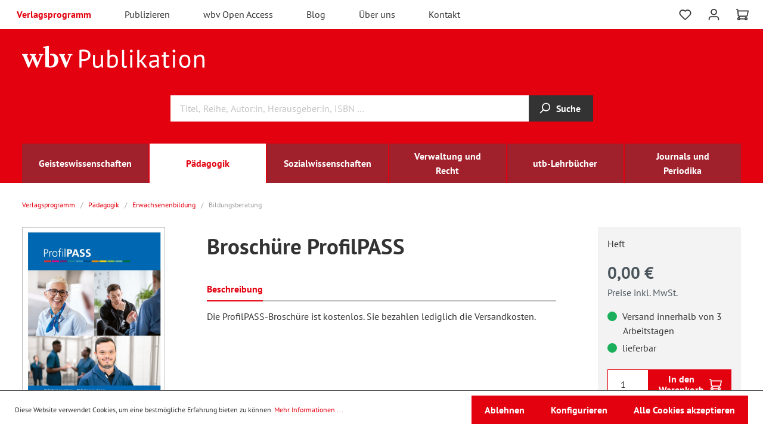

--- FILE ---
content_type: text/html; charset=UTF-8
request_url: https://www.wbv.de/shop/Broschuere-ProfilPASS-101-485a
body_size: 18085
content:
<!DOCTYPE html>
    <html lang="de-DE"
      itemscope="itemscope"
      itemtype="https://schema.org/WebPage">

                            
    <head>
                                    <meta charset="utf-8">
            
                <meta name="viewport" content="width=device-width, initial-scale=1, shrink-to-fit=no, maximum-scale=5.0">

                                <meta name="author"
                      content=""/>
                <meta name="robots"
                      content="index,follow"/>
                <meta name="revisit-after"
                      content="15 days"/>
                <meta name="keywords"
                      content=""/>
                <meta name="description"
                      content="Die ProfilPASS-Broschüre ist kostenlos. Sie bezahlen lediglich die Versandkosten."/>
            
    
                <meta property="og:type"
          content="product"/>
    <meta property="og:site_name"
          content="wbv Publikation"/>
    <meta property="og:url"
          content="https://www.wbv.de/shop/Broschuere-ProfilPASS-101-485a"/>
    <meta property="og:title"
          content="Broschüre ProfilPASS | 101-485a"/>

    <meta property="og:description"
          content="Die ProfilPASS-Broschüre ist kostenlos. Sie bezahlen lediglich die Versandkosten."/>
    <meta property="og:image"
          content="https://www.wbv.de/shop/media/44/65/b4/1699432708/101-485a.jpg"/>

            <meta property="product:brand"
              content="wbv Media GmbH &amp; Co. KG"/>
    
                        <meta property="product:price:amount"
          content="0"/>
    <meta property="product:price:currency"
          content="EUR"/>
    <meta property="product:product_link"
          content="https://www.wbv.de/shop/Broschuere-ProfilPASS-101-485a"/>

    <meta name="twitter:card"
          content="product"/>
    <meta name="twitter:site"
          content="wbv Publikation"/>
    <meta name="twitter:title"
          content="Broschüre ProfilPASS | 101-485a"/>
    <meta name="twitter:description"
          content="Die ProfilPASS-Broschüre ist kostenlos. Sie bezahlen lediglich die Versandkosten."/>
    <meta name="twitter:image"
          content="https://www.wbv.de/shop/media/44/65/b4/1699432708/101-485a.jpg"/>

                            <meta itemprop="copyrightHolder"
                      content="wbv Publikation"/>
                <meta itemprop="copyrightYear"
                      content=""/>
                <meta itemprop="isFamilyFriendly"
                      content="false"/>
                <meta itemprop="image"
                      content="https://www.wbv.de/shop/media/82/eb/d7/1669789827/demostore-logo_(37).png"/>
            
                                                
                    <link rel="shortcut icon"
                  href="https://www.wbv.de/shop/media/0d/5d/05/1670340730/favicon-neu.png">
        
                                <link rel="apple-touch-icon"
                  sizes="180x180"
                  href="https://www.wbv.de/shop/media/0d/5d/05/1670340730/favicon-neu.png">
                    
                            
            
    
    <link rel="canonical" href="https://www.wbv.de/shop/Broschuere-ProfilPASS-101-485a" />

                    <title itemprop="name">Broschüre ProfilPASS | 101-485a</title>
        
                                                                        <link rel="stylesheet"
                      href="https://www.wbv.de/shop/theme/5010b868035dccca06872eb958a4af1a/css/all.css?1738019611519854">
                                    
                        <script>
        window.features = {"V6_5_0_0":false,"v6.5.0.0":false,"PERFORMANCE_TWEAKS":false,"performance.tweaks":false,"FEATURE_NEXT_1797":false,"feature.next.1797":false,"FEATURE_NEXT_16710":false,"feature.next.16710":false,"FEATURE_NEXT_13810":false,"feature.next.13810":false,"FEATURE_NEXT_13250":false,"feature.next.13250":false,"FEATURE_NEXT_17276":false,"feature.next.17276":false,"FEATURE_NEXT_16151":false,"feature.next.16151":false,"FEATURE_NEXT_16155":false,"feature.next.16155":false,"FEATURE_NEXT_19501":false,"feature.next.19501":false,"FEATURE_NEXT_15053":false,"feature.next.15053":false,"FEATURE_NEXT_18215":false,"feature.next.18215":false,"FEATURE_NEXT_15815":false,"feature.next.15815":false,"FEATURE_NEXT_14699":false,"feature.next.14699":false,"FEATURE_NEXT_15707":false,"feature.next.15707":false,"FEATURE_NEXT_14360":false,"feature.next.14360":false,"FEATURE_NEXT_15172":false,"feature.next.15172":false,"FEATURE_NEXT_14001":false,"feature.next.14001":false,"FEATURE_NEXT_7739":false,"feature.next.7739":false,"FEATURE_NEXT_16200":false,"feature.next.16200":false,"FEATURE_NEXT_13410":false,"feature.next.13410":false,"FEATURE_NEXT_15917":false,"feature.next.15917":false,"FEATURE_NEXT_15957":false,"feature.next.15957":false,"FEATURE_NEXT_13601":false,"feature.next.13601":false,"FEATURE_NEXT_16992":false,"feature.next.16992":false,"FEATURE_NEXT_7530":false,"feature.next.7530":false,"FEATURE_NEXT_16824":false,"feature.next.16824":false,"FEATURE_NEXT_16271":false,"feature.next.16271":false,"FEATURE_NEXT_15381":false,"feature.next.15381":false,"FEATURE_NEXT_17275":false,"feature.next.17275":false,"FEATURE_NEXT_17016":false,"feature.next.17016":false,"FEATURE_NEXT_16236":false,"feature.next.16236":false,"FEATURE_NEXT_16640":false,"feature.next.16640":false,"FEATURE_NEXT_17858":false,"feature.next.17858":false,"FEATURE_NEXT_6758":false,"feature.next.6758":false,"FEATURE_NEXT_19048":false,"feature.next.19048":false,"FEATURE_NEXT_19822":false,"feature.next.19822":false,"FEATURE_NEXT_18129":false,"feature.next.18129":false,"FEATURE_NEXT_19163":false,"feature.next.19163":false,"FEATURE_NEXT_18187":false,"feature.next.18187":false,"FEATURE_NEXT_17978":false,"feature.next.17978":false,"FEATURE_NEXT_11634":false,"feature.next.11634":false,"FEATURE_NEXT_21547":false,"feature.next.21547":false,"FEATURE_NEXT_22900":false,"feature.next.22900":false};
    </script>
        
                        <script type="text/javascript">

        var _paq = window._paq || [];
    var GestaltendeMatomoDataLayer = {
        'matomoUrl': "https://piwikstat.kundencms.de/_1/",
        'siteId': "1",
        'cookieDomain': "",
        'startTracking': "0",
        'cookieName': "GestaltendeMatomo",
        'cookieValue': "active",
        'cookieValueAsRegex': "",
        'requireCookieConsent': "",
        'track': [],
        'trackLast': [],
    };
                                    GestaltendeMatomoDataLayer.track.push(['setEcommerceView',"101-485a","Broschüre ProfilPASS","",0.00]);
            GestaltendeMatomoDataLayer.trackLast.push(['trackPageView']);
    GestaltendeMatomoDataLayer.trackLast.push(['enableLinkTracking']);
    GestaltendeMatomoDataLayer.trackLast.push(['setTrackerUrl', GestaltendeMatomoDataLayer.matomoUrl + 'matomo.php']);
    GestaltendeMatomoDataLayer.trackLast.push(['setSiteId', GestaltendeMatomoDataLayer.siteId]);
    </script>
                                        

            <base href="https://www.wbv.de/">

        <script src="https://www.wbv.de/shop/theme/5010b868035dccca06872eb958a4af1a/assets/js/hyphenopoly/Hyphenopoly_Loader.js?17380196112921"></script>

    <link href="https://www.wbv.de/shop/theme/5010b868035dccca06872eb958a4af1a/assets/font/pt-sans-v17-latin-ext_latin-regular.eot" as="font" crossorigin>
    <link rel="preload" href="https://www.wbv.de/shop/theme/5010b868035dccca06872eb958a4af1a/assets/font/pt-sans-v17-latin-ext_latin-regular.woff2" as="font" crossorigin>
    <link href="https://www.wbv.de/shop/theme/5010b868035dccca06872eb958a4af1a/assets/font/pt-sans-v17-latin-ext_latin-regular.woff" as="font" crossorigin>
    <link href="https://www.wbv.de/shop/theme/5010b868035dccca06872eb958a4af1a/assets/font/pt-sans-v17-latin-ext_latin-regular.ttf" as="font" crossorigin>
    <link href="https://www.wbv.de/shop/theme/5010b868035dccca06872eb958a4af1a/assets/font/pt-sans-v17-latin-ext_latin-regular.svg" as="font" crossorigin>

    <link href="https://www.wbv.de/shop/theme/5010b868035dccca06872eb958a4af1a/assets/font/pt-sans-v17-latin-ext_latin-italic.eot" as="font" crossorigin>
    <link rel="preload" href="https://www.wbv.de/shop/theme/5010b868035dccca06872eb958a4af1a/assets/font/pt-sans-v17-latin-ext_latin-italic.woff2" as="font" crossorigin>
    <link href="https://www.wbv.de/shop/theme/5010b868035dccca06872eb958a4af1a/assets/font/pt-sans-v17-latin-ext_latin-italic.woff" as="font" crossorigin>
    <link href="https://www.wbv.de/shop/theme/5010b868035dccca06872eb958a4af1a/assets/font/pt-sans-v17-latin-ext_latin-italic.ttf" as="font" crossorigin>
    <link href="https://www.wbv.de/shop/theme/5010b868035dccca06872eb958a4af1a/assets/font/pt-sans-v17-latin-ext_latin-italic.svg" as="font" crossorigin>

    <link href="https://www.wbv.de/shop/theme/5010b868035dccca06872eb958a4af1a/assets/font/pt-sans-v17-latin-ext_latin-700.eot" as="font" crossorigin>
    <link rel="preload" href="https://www.wbv.de/shop/theme/5010b868035dccca06872eb958a4af1a/assets/font/pt-sans-v17-latin-ext_latin-700.woff2" as="font" crossorigin>
    <link href="https://www.wbv.de/shop/theme/5010b868035dccca06872eb958a4af1a/assets/font/pt-sans-v17-latin-ext_latin-700.woff" as="font" crossorigin>
    <link href="https://www.wbv.de/shop/theme/5010b868035dccca06872eb958a4af1a/assets/font/pt-sans-v17-latin-ext_latin-700.ttf" as="font" crossorigin>
    <link href="https://www.wbv.de/shop/theme/5010b868035dccca06872eb958a4af1a/assets/font/pt-sans-v17-latin-ext_latin-700.svg" as="font" crossorigin>

    <link href="https://www.wbv.de/shop/theme/5010b868035dccca06872eb958a4af1a/assets/font/pt-sans-v17-latin-ext_latin-700italic.eot" as="font" crossorigin>
    <link rel="preload" href="https://www.wbv.de/shop/theme/5010b868035dccca06872eb958a4af1a/assets/font/pt-sans-v17-latin-ext_latin-700italic.woff2" as="font" crossorigin>
    <link href="https://www.wbv.de/shop/theme/5010b868035dccca06872eb958a4af1a/assets/font/pt-sans-v17-latin-ext_latin-700italic.woff" as="font" crossorigin>
    <link href="https://www.wbv.de/shop/theme/5010b868035dccca06872eb958a4af1a/assets/font/pt-sans-v17-latin-ext_latin-700italic.ttf" as="font" crossorigin>
    <link href="https://www.wbv.de/shop/theme/5010b868035dccca06872eb958a4af1a/assets/font/pt-sans-v17-latin-ext_latin-700italic.svg" as="font" crossorigin>


                            
            
                
                                    <script>
                    window.useDefaultCookieConsent = true;
                </script>
                    
            </head>

    <body class="is-ctl-product is-act-index">

                        <noscript class="noscript-main">
                
    <div role="alert"
         class="alert alert-info alert-has-icon">
                                                        <span class="icon icon-info">
                        <svg xmlns="http://www.w3.org/2000/svg" xmlns:xlink="http://www.w3.org/1999/xlink" width="24" height="24" viewBox="0 0 24 24"><defs><path d="M12 7c.5523 0 1 .4477 1 1s-.4477 1-1 1-1-.4477-1-1 .4477-1 1-1zm1 9c0 .5523-.4477 1-1 1s-1-.4477-1-1v-5c0-.5523.4477-1 1-1s1 .4477 1 1v5zm11-4c0 6.6274-5.3726 12-12 12S0 18.6274 0 12 5.3726 0 12 0s12 5.3726 12 12zM12 2C6.4772 2 2 6.4772 2 12s4.4772 10 10 10 10-4.4772 10-10S17.5228 2 12 2z" id="icons-default-info" /></defs><use xlink:href="#icons-default-info" fill="#758CA3" fill-rule="evenodd" /></svg>
        </span>                                    
                    <div class="alert-content-container">
                                                    
                                    <div class="alert-content">
                                                    Um unseren Shop in vollem Umfang nutzen zu können, empfehlen wir Ihnen Javascript in Ihrem Browser zu aktivieren.
                                            </div>
                
                                                                </div>
            </div>
            </noscript>
        

                    <header class="header-main">
                
                                
    <div class="top-bar">
        <nav class="top-bar-nav">
            <div class="row align-items-center no-gutters">
                <div class="col-auto">
                    <div class="col-sm-auto d-sm-block d-md-none">
                                                    <div class="nav-main-toggle">
                                                                    <button class="btn nav-main-toggle-btn header-actions-btn"
                                            type="button"
                                            data-offcanvas-menu="true"
                                            aria-label="Menü">
                                                                                    <span class="icon icon-stack">
                        <svg xmlns="http://www.w3.org/2000/svg" xmlns:xlink="http://www.w3.org/1999/xlink" width="24" height="24" viewBox="0 0 24 24"><defs><path d="M3 13c-.5523 0-1-.4477-1-1s.4477-1 1-1h18c.5523 0 1 .4477 1 1s-.4477 1-1 1H3zm0-7c-.5523 0-1-.4477-1-1s.4477-1 1-1h18c.5523 0 1 .4477 1 1s-.4477 1-1 1H3zm0 14c-.5523 0-1-.4477-1-1s.4477-1 1-1h18c.5523 0 1 .4477 1 1s-.4477 1-1 1H3z" id="icons-default-stack" /></defs><use xlink:href="#icons-default-stack" fill="#758CA3" fill-rule="evenodd" /></svg>
        </span>                                                                            </button>
                                                            </div>
                                            </div>
                                                                    <div class="top-bar-nav-item top-bar-service d-none d-md-block" role="navigation" aria-label="Top Navigation">
                            <ul class="navbar-service-menu-list list-unstyled"><li class="navbar-service-menu-item active"><a href=""
                                                                                              title="Verlagsprogramm: ">
                                                Verlagsprogramm
                                            </a></li><li class="navbar-service-menu-item"><a href="/publizieren"
                                                                                              title="Publizieren: ">
                                                Publizieren
                                            </a></li><li class="navbar-service-menu-item"><a href="/wbv-open-access"
                                                                                              title="wbv Open Access: ">
                                                wbv Open Access
                                            </a></li><li class="navbar-service-menu-item"><a href="/blog"
                                                                                              title="Blog: ">
                                                Blog
                                            </a></li><li class="navbar-service-menu-item"><a href="/ueber-uns"
                                                                                              title="Über uns: ">
                                                Über uns
                                            </a></li><li class="navbar-service-menu-item"><a href="/kontakt"
                                                                                              title="Kontakt: ">
                                                Kontakt
                                            </a></li></ul>                        </div>
                                    </div>
                <div class="col">

                </div>
                <div class="col-auto">
                    <div class="row no-gutters header-actions m-r3">
                                                    <div class="col-auto d-sm-none">
                                <div class="search-toggle">
                                    <button class="btn header-actions-btn search-toggle-btn js-search-toggle-btn collapsed"
                                            type="button"
                                    data-toggle="collapse"
                                    data-target="#searchCollapse"
                                    aria-expanded="false"
                                    aria-controls="searchCollapse"
                                    aria-label="Suchen">
                                    <span class="icon icon-search">
                        <svg xmlns="http://www.w3.org/2000/svg" xmlns:xlink="http://www.w3.org/1999/xlink" width="24" height="24" viewBox="0 0 24 24"><defs><path d="M10.0944 16.3199 4.707 21.707c-.3905.3905-1.0237.3905-1.4142 0-.3905-.3905-.3905-1.0237 0-1.4142L8.68 14.9056C7.6271 13.551 7 11.8487 7 10c0-4.4183 3.5817-8 8-8s8 3.5817 8 8-3.5817 8-8 8c-1.8487 0-3.551-.627-4.9056-1.6801zM15 16c3.3137 0 6-2.6863 6-6s-2.6863-6-6-6-6 2.6863-6 6 2.6863 6 6 6z" id="icons-default-search" /></defs><use xlink:href="#icons-default-search" fill="#758CA3" fill-rule="evenodd" /></svg>
        </span>                                    </button>
                                </div>
                            </div>
                        
                                                                                    <div class="col-auto">
                                    <div class="header-wishlist">
                                        <a class="btn header-wishlist-btn header-actions-btn"
                                           href="/shop/wishlist"
                                           title="Merkzettel"
                                           aria-label="Merkzettel">
                                                
            <span class="header-wishlist-icon">
            <span class="icon icon-heart">
                        <svg xmlns="http://www.w3.org/2000/svg" xmlns:xlink="http://www.w3.org/1999/xlink" width="24" height="24" viewBox="0 0 24 24"><defs><path d="M20.0139 12.2998c1.8224-1.8224 1.8224-4.7772 0-6.5996-1.8225-1.8225-4.7772-1.8225-6.5997 0L12 7.1144l-1.4142-1.4142c-1.8225-1.8225-4.7772-1.8225-6.5997 0-1.8224 1.8224-1.8224 4.7772 0 6.5996l7.519 7.519a.7.7 0 0 0 .9899 0l7.5189-7.519zm1.4142 1.4142-7.519 7.519c-1.0543 1.0544-2.7639 1.0544-3.8183 0L2.572 13.714c-2.6035-2.6035-2.6035-6.8245 0-9.428 2.6035-2.6035 6.8246-2.6035 9.4281 0 2.6035-2.6035 6.8246-2.6035 9.428 0 2.6036 2.6035 2.6036 6.8245 0 9.428z" id="icons-default-heart" /></defs><use xlink:href="#icons-default-heart" fill="#758CA3" fill-rule="evenodd" /></svg>
        </span>        </span>
    
        
    
    <span class="badge badge-primary header-wishlist-badge"
          id="wishlist-basket"
          data-wishlist-storage="true"
          data-wishlist-storage-options="{&quot;listPath&quot;:&quot;\/shop\/wishlist\/list&quot;,&quot;mergePath&quot;:&quot;\/shop\/wishlist\/merge&quot;,&quot;tokenMergePath&quot;:&quot;d9de2.ZILQ2J921dpcX0wt2YzKlFk8DeSidSAnUCocXuV7n_o.Lu28jdcck4g9OxtLoLSruSx5O8mXRFNkaF8vL7Aa84xT26fu6xjj6SY0GQ&quot;,&quot;pageletPath&quot;:&quot;\/shop\/wishlist\/merge\/pagelet&quot;,&quot;tokenPageletPath&quot;:&quot;2dbbc5d9f08b89c52228c79fa8.2XC0Y5d7ZRdKJE-ezLJBglmtIYpuWNzfOIoTe1Wzwl0.gxTwBPBNBn0aUHzKuMtz6wr9buUYAZa6acZ3ChbipWueQsQy4k0XUSNCew&quot;}"
          data-wishlist-widget="true"
          data-wishlist-widget-options="{&quot;showCounter&quot;:true}"
    ></span>
                                        </a>
                                    </div>
                                </div>
                                                    
                                                    <div class="col-auto">
                                <div class="account-menu">
                                        <div class="dropdown">
                    <button class="btn account-menu-btn header-actions-btn"
                    type="button"
                    id="accountWidget"
                    data-offcanvas-account-menu="true"
                    data-toggle="dropdown"
                    aria-haspopup="true"
                    aria-expanded="false"
                    aria-label="Mein Konto"
                    title="Mein Konto">
                <span class="icon icon-avatar">
                        <svg xmlns="http://www.w3.org/2000/svg" xmlns:xlink="http://www.w3.org/1999/xlink" width="24" height="24" viewBox="0 0 24 24"><defs><path d="M12 3C9.7909 3 8 4.7909 8 7c0 2.2091 1.7909 4 4 4 2.2091 0 4-1.7909 4-4 0-2.2091-1.7909-4-4-4zm0-2c3.3137 0 6 2.6863 6 6s-2.6863 6-6 6-6-2.6863-6-6 2.6863-6 6-6zM4 22.099c0 .5523-.4477 1-1 1s-1-.4477-1-1V20c0-2.7614 2.2386-5 5-5h10.0007c2.7614 0 5 2.2386 5 5v2.099c0 .5523-.4477 1-1 1s-1-.4477-1-1V20c0-1.6569-1.3431-3-3-3H7c-1.6569 0-3 1.3431-3 3v2.099z" id="icons-default-avatar" /></defs><use xlink:href="#icons-default-avatar" fill="#758CA3" fill-rule="evenodd" /></svg>
        </span>            </button>
        
                    <div class="dropdown-menu dropdown-menu-right account-menu-dropdown js-account-menu-dropdown"
                 aria-labelledby="accountWidget">
                

        
                                                        <button class="btn btn-light offcanvas-close js-offcanvas-close btn-block sticky-top">
                                                    <span class="icon icon-x icon-sm">
                        <svg xmlns="http://www.w3.org/2000/svg" xmlns:xlink="http://www.w3.org/1999/xlink" width="24" height="24" viewBox="0 0 24 24"><defs><path d="m10.5858 12-7.293-7.2929c-.3904-.3905-.3904-1.0237 0-1.4142.3906-.3905 1.0238-.3905 1.4143 0L12 10.5858l7.2929-7.293c.3905-.3904 1.0237-.3904 1.4142 0 .3905.3906.3905 1.0238 0 1.4143L13.4142 12l7.293 7.2929c.3904.3905.3904 1.0237 0 1.4142-.3906.3905-1.0238.3905-1.4143 0L12 13.4142l-7.2929 7.293c-.3905.3904-1.0237.3904-1.4142 0-.3905-.3906-.3905-1.0238 0-1.4143L10.5858 12z" id="icons-default-x" /></defs><use xlink:href="#icons-default-x" fill="#758CA3" fill-rule="evenodd" /></svg>
        </span>                        
                                                    Menü schließen
                                            </button>
                
    
                    <div class="offcanvas-content-container">
                <div class="account-menu">
                                    <ul class="subnavigation" style="margin-bottom:0; border-top:0">
                    <li class="is-level-0 color-primary" style="border-bottom-width: 2px;"><strong>
                            Mein Konto
                        </strong>
                    </li>
                </ul>
                    
                                    <div class="account-menu-login">
                    <a href="/shop/account/login"
                       title="Anmelden"
                       class="btn btn-primary account-menu-login-button">
                        Anmelden
                    </a>

                    <div class="account-menu-register">
                        oder <a href="/shop/account/login"
                                                                        title="registrieren">registrieren</a>
                    </div>
                </div>
                    
                    <div class="account-menu-links">
                    <div class="header-account-menu">
        <div class="card account-menu-inner">
                                                </div>
        <div class="card account-menu-inner">
            <ul class="subnavigation">
                                    
                                                                                    <li class="is-level-0">
                                    <a href="/shop/account" title="Übersicht">
                                        Übersicht
                                    </a>
                                </li>
                            
                                                            <li class="is-level-0">
                                    <a href="/shop/account/profile" title="Persönliches Profil">
                                        Persönliches Profil
                                    </a>
                                </li>
                            
                                                            <li class="is-level-0">
                                    <a href="/shop/account/address" title="Adressen">
                                        Adressen
                                    </a>
                                </li>
                            
                                                            <li class="is-level-0">
                                    <a href="/shop/account/payment" title="Zahlungsarten">
                                        Zahlungsarten
                                    </a>
                                </li>
                            
                                                            <li class="is-level-0">
                                    <a href="/shop/account/order" title="Bestellungen">
                                        Bestellungen
                                    </a>
                                </li>
                                                                                        <li class="is-level-0">
                                    <a href="/shop/account/subscriptions" title="Abonnements">
                                        Abonnements
                                    </a>
                                </li>
                                                                                        <li class="is-level-0">
                                    <a href="/shop/account/downloads" title="Downloads">
                                        Downloads
                                    </a>
                                </li>
                            
                        
                                    
            </ul>
        </div>
        <div class="account-menu-inner account-menu-logout">
                                                </div>
    </div>
            </div>
            </div>
        </div>
                </div>
            </div>
                                </div>
                            </div>
                        
                                                    <div class="col-auto">
                                <div class="header-cart"
                                     data-offcanvas-cart="true">
                                    <a class="btn header-cart-btn header-actions-btn"
                                       href="/shop/checkout/cart"
                                       data-cart-widget="true"
                                       title="Warenkorb"
                                       aria-label="Warenkorb">
                                            <span class="header-cart-icon">
        <span class="icon icon-cart">
                        <svg xmlns="http://www.w3.org/2000/svg" xmlns:xlink="http://www.w3.org/1999/xlink" width="24" height="24" viewBox="0 0 24 24"><defs><path d="M7.8341 20.9863C7.4261 22.1586 6.3113 23 5 23c-1.6569 0-3-1.3431-3-3 0-1.397.9549-2.571 2.2475-2.9048l.4429-1.3286c-1.008-.4238-1.7408-1.3832-1.8295-2.5365l-.7046-9.1593A1.1598 1.1598 0 0 0 1 3c-.5523 0-1-.4477-1-1s.4477-1 1-1c1.651 0 3.0238 1.2712 3.1504 2.9174L23 3.9446c.6306 0 1.1038.5766.9808 1.195l-1.6798 8.4456C22.0218 14.989 20.7899 16 19.3586 16H6.7208l-.4304 1.291a3.0095 3.0095 0 0 1 1.5437 1.7227C7.8881 19.0047 7.9435 19 8 19h8.1707c.4118-1.1652 1.523-2 2.8293-2 1.6569 0 3 1.3431 3 3s-1.3431 3-3 3c-1.3062 0-2.4175-.8348-2.8293-2H8c-.0565 0-.112-.0047-.1659-.0137zm-2.8506-1.9862C4.439 19.009 4 19.4532 4 20c0 .5523.4477 1 1 1s1-.4477 1-1c0-.5467-.4388-.991-.9834-.9999a.9923.9923 0 0 1-.033 0zM6.0231 14h13.3355a1 1 0 0 0 .9808-.805l1.4421-7.2504H4.3064l.5486 7.1321A1 1 0 0 0 5.852 14h.1247a.9921.9921 0 0 1 .0464 0zM19 21c.5523 0 1-.4477 1-1s-.4477-1-1-1-1 .4477-1 1 .4477 1 1 1z" id="icons-default-cart" /></defs><use xlink:href="#icons-default-cart" fill="#758CA3" fill-rule="evenodd" /></svg>
        </span>    </span>
                                            </a>
                                </div>
                            </div>
                        
                                                                    
                            
                                                                    
                                                </div>
                </div>
            </div>
        </nav>
    </div>
    
            <div class="header-container">
            <div class="row no-gutters align-items-center header-row">
                                    <div class="col-12 col-lg-6 header-logo-col">
                            <div class="header-logo-main">
                    <a class="header-logo-main-link"
               href="/shop/"
               title="Zur Startseite wechseln">
                                    <img src="https://www.wbv.de/shop/theme/5010b868035dccca06872eb958a4af1a/assets/logo/wbv-publikation.svg?17380196117388"
                         alt="Zur Startseite wechseln"
                         class="img-fluid header-logo-main-img"/>
                            </a>
            </div>
                    </div>
                    <div class="col-12 col-lg-6 header-info-col">

                    </div>
                            </div>
                <div class="row no-gutters align-items-center header-row">
                                    <div class="col-12 col-lg-auto">
                    </div>
                
                                    <div class="col-12 order-2 col-sm order-sm-1 header-search-col">
                        <div class="row no-gutters">
                            <div class="col">
                                
    <div class="collapse"
         id="searchCollapse">
        <div class="row no-gutters">
            <div class="col"></div>
            <div class="col-12 col-sm-auto header-search" style="width: 70%">
            <form action="/shop/search"
                  method="get"
                  data-search-form="true"
                  data-search-widget-options='{&quot;searchWidgetMinChars&quot;:2}'
                  data-url="/shop/suggest?search="
                  class="header-search-form">
                                    <div class="input-group">
                                                    <input type="search"
                                   name="search"
                                   class="form-control header-search-input"
                                   autocomplete="off"
                                   autocapitalize="off"
                                   placeholder="Titel, Reihe, Autor:in, Herausgeber:in, ISBN …"
                                   aria-label="Titel, Reihe, Autor:in, Herausgeber:in, ISBN …"
                                   value=""
                            >
                        
                                                                                                                <div class="input-group-append">
                                    <button type="submit"
                                            class="btn header-search-btn"
                                            aria-label="Suchen">
                                        <span class="header-search-icon">
                                            <span class="icon icon-search">
                        <svg xmlns="http://www.w3.org/2000/svg" xmlns:xlink="http://www.w3.org/1999/xlink" width="24" height="24" viewBox="0 0 24 24"><use xlink:href="#icons-default-search" fill="#758CA3" fill-rule="evenodd" /></svg>
        </span>                                        </span>
                                        Suche
                                    </button>
                                </div>
                                                                        </div>
                            </form>
            </div>
            <div class="col flex-sm-grow-1 text-center text-sm-left">
                            </div>
        </div>
    </div>
                            </div>
                        </div>
                    </div>
                
                                            </div>
                            <div class="nav-main">
                                            
    <div class="main-navigation"
         id="mainNavigation"
         data-flyout-menu="true">
                    <div class="main-navigation__inner container">
                <div class="container">
                                            <nav class="nav main-navigation-menu row"
                             itemscope="itemscope"
                             itemtype="https://schema.org/SiteNavigationElement">
                            
                                                            
                                                                                                        
                                                                        
                                                                                                                        <a class="col nav-link main-navigation-link"
                                               href="https://www.wbv.de/shop/Geisteswissenschaften/"
                                               itemprop="url"
                                               data-flyout-menu-trigger="7583107472e03c58b4353fd3a5472566"                                                                                               title="Geisteswissenschaften">
                                                <div class="main-navigation-link-text">
                                                    <span itemprop="name">Geisteswissenschaften</span>
                                                </div>
                                            </a>
                                                                                                                                                                                    
                                                                        
                                                                                                                        <a class="col nav-link main-navigation-link active"
                                               href="https://www.wbv.de/shop/Paedagogik/"
                                               itemprop="url"
                                               data-flyout-menu-trigger="0a3cdc714f6b3e5da7a66a3c53174b01"                                                                                               title="Pädagogik">
                                                <div class="main-navigation-link-text">
                                                    <span itemprop="name">Pädagogik</span>
                                                </div>
                                            </a>
                                                                                                                                                                                    
                                                                        
                                                                                                                        <a class="col nav-link main-navigation-link"
                                               href="https://www.wbv.de/shop/Sozialwissenschaften/"
                                               itemprop="url"
                                               data-flyout-menu-trigger="6d711dd7bf903359b9c6af0af5417ea7"                                                                                               title="Sozialwissenschaften">
                                                <div class="main-navigation-link-text">
                                                    <span itemprop="name">Sozialwissenschaften</span>
                                                </div>
                                            </a>
                                                                                                                                                                                    
                                                                        
                                                                                                                        <a class="col nav-link main-navigation-link"
                                               href="https://www.wbv.de/shop/Verwaltung-und-Recht/"
                                               itemprop="url"
                                               data-flyout-menu-trigger="04b601e0bbb93ed4804ea9b9d2bbcc66"                                                                                               title="Verwaltung und Recht">
                                                <div class="main-navigation-link-text">
                                                    <span itemprop="name">Verwaltung und Recht</span>
                                                </div>
                                            </a>
                                                                                                                                                                                    
                                                                        
                                                                                                                        <a class="col nav-link main-navigation-link"
                                               href="https://www.wbv.de/shop/utb-Lehrbuecher/"
                                               itemprop="url"
                                                                                                                                              title="utb-Lehrbücher">
                                                <div class="main-navigation-link-text">
                                                    <span itemprop="name">utb-Lehrbücher</span>
                                                </div>
                                            </a>
                                                                                                                                                                                    
                                                                        
                                                                                                                        <a class="col nav-link main-navigation-link"
                                               href="https://www.wbv.de/shop/Journals-und-Periodika/"
                                               itemprop="url"
                                               data-flyout-menu-trigger="e9d699874dc745cc87869b15d018414f"                                                                                               title="Journals und Periodika">
                                                <div class="main-navigation-link-text">
                                                    <span itemprop="name">Journals und Periodika</span>
                                                </div>
                                            </a>
                                                                                                                                                                </nav>
                                    </div>
            </div>
        
                                                                                                                                                                                                                                                                                                                                                                                            
                                                <div class="navigation-flyouts">
                                                                                                                                                                <div class="navigation-flyout"
                                             data-flyout-menu-id="7583107472e03c58b4353fd3a5472566">
                                                                                                    
                        <div class="navigation-flyout-categories">
                                        
                                <div class="row navigation-flyout-categories is-level-0">
                                            
                            <div class="col-6 navigation-flyout-col">
                                                                        <a class="nav-item nav-link navigation-flyout-link is-level-0"
                               href="https://www.wbv.de/shop/Geisteswissenschaften/Archaeologie/"
                               itemprop="url"
                                                              title="Archäologie">
                                <span itemprop="name">Archäologie</span>
                            </a>
                                            
                                                                            
                    <div class="navigation-flyout-categories is-level-1">
            </div>
                                                            </div>
                                                        
                            <div class="col-6 navigation-flyout-col">
                                                                        <a class="nav-item nav-link navigation-flyout-link is-level-0"
                               href="https://www.wbv.de/shop/Geisteswissenschaften/Architektur/"
                               itemprop="url"
                                                              title="Architektur">
                                <span itemprop="name">Architektur</span>
                            </a>
                                            
                                                                            
                    <div class="navigation-flyout-categories is-level-1">
            </div>
                                                            </div>
                                                        
                            <div class="col-6 navigation-flyout-col">
                                                                        <a class="nav-item nav-link navigation-flyout-link is-level-0 has-sub"
                               href="https://www.wbv.de/shop/Geisteswissenschaften/Kunst/"
                               itemprop="url"
                                                              title="Kunst">
                                <span itemprop="name">Kunst</span>
                            </a>
                                            
                                                                            
                    <div class="navigation-flyout-categories is-level-1">
                                            
                            <div class="navigation-flyout-col">
                                                                        <a class="nav-item nav-link navigation-flyout-link is-level-1"
                               href="https://www.wbv.de/shop/Geisteswissenschaften/Kunst/Kuenstlermonografien/"
                               itemprop="url"
                                                              title="Künstlermonografien">
                                <span itemprop="name">Künstlermonografien</span>
                            </a>
                                            
                                                                            
                    <div class="navigation-flyout-categories is-level-2">
            </div>
                                                            </div>
                                                        
                            <div class="navigation-flyout-col">
                                                                        <a class="nav-item nav-link navigation-flyout-link is-level-1"
                               href="https://www.wbv.de/shop/Geisteswissenschaften/Kunst/Kunstwissenschaft/"
                               itemprop="url"
                                                              title="Kunstwissenschaft">
                                <span itemprop="name">Kunstwissenschaft</span>
                            </a>
                                            
                                                                            
                    <div class="navigation-flyout-categories is-level-2">
            </div>
                                                            </div>
                        </div>
                                                            </div>
                                                        
                            <div class="col-6 navigation-flyout-col">
                                                                        <a class="nav-item nav-link navigation-flyout-link is-level-0"
                               href="https://www.wbv.de/shop/Geisteswissenschaften/Kulturelle-Bildung/"
                               itemprop="url"
                                                              title="Kulturelle Bildung">
                                <span itemprop="name">Kulturelle Bildung</span>
                            </a>
                                            
                                                                            
                    <div class="navigation-flyout-categories is-level-1">
            </div>
                                                            </div>
                                                        
                            <div class="col-6 navigation-flyout-col">
                                                                        <a class="nav-item nav-link navigation-flyout-link is-level-0 has-sub"
                               href="https://www.wbv.de/shop/Geisteswissenschaften/Kulturwissenschaft/"
                               itemprop="url"
                                                              title="Kulturwissenschaft">
                                <span itemprop="name">Kulturwissenschaft</span>
                            </a>
                                            
                                                                            
                    <div class="navigation-flyout-categories is-level-1">
                                            
                            <div class="navigation-flyout-col">
                                                                        <a class="nav-item nav-link navigation-flyout-link is-level-1"
                               href="https://www.wbv.de/shop/Geisteswissenschaften/Kulturwissenschaft/Kulturgeschichte/"
                               itemprop="url"
                                                              title="Kulturgeschichte">
                                <span itemprop="name">Kulturgeschichte</span>
                            </a>
                                            
                                                                            
                    <div class="navigation-flyout-categories is-level-2">
            </div>
                                                            </div>
                                                        
                            <div class="navigation-flyout-col">
                                                                        <a class="nav-item nav-link navigation-flyout-link is-level-1"
                               href="https://www.wbv.de/shop/Geisteswissenschaften/Kulturwissenschaft/Literaturwissenschaft/"
                               itemprop="url"
                                                              title="Literaturwissenschaft">
                                <span itemprop="name">Literaturwissenschaft</span>
                            </a>
                                            
                                                                            
                    <div class="navigation-flyout-categories is-level-2">
            </div>
                                                            </div>
                                                        
                            <div class="navigation-flyout-col">
                                                                        <a class="nav-item nav-link navigation-flyout-link is-level-1"
                               href="https://www.wbv.de/shop/Geisteswissenschaften/Kulturwissenschaft/Sprachwissenschaft/"
                               itemprop="url"
                                                              title="Sprachwissenschaft">
                                <span itemprop="name">Sprachwissenschaft</span>
                            </a>
                                            
                                                                            
                    <div class="navigation-flyout-categories is-level-2">
            </div>
                                                            </div>
                                                        
                            <div class="navigation-flyout-col">
                                                                        <a class="nav-item nav-link navigation-flyout-link is-level-1"
                               href="https://www.wbv.de/shop/Geisteswissenschaften/Kulturwissenschaft/Technikgeschichte/"
                               itemprop="url"
                                                              title="Technikgeschichte">
                                <span itemprop="name">Technikgeschichte</span>
                            </a>
                                            
                                                                            
                    <div class="navigation-flyout-categories is-level-2">
            </div>
                                                            </div>
                        </div>
                                                            </div>
                                                        
                            <div class="col-6 navigation-flyout-col">
                                                                        <a class="nav-item nav-link navigation-flyout-link is-level-0"
                               href="https://www.wbv.de/shop/Geisteswissenschaften/Philosophie/"
                               itemprop="url"
                                                              title="Philosophie">
                                <span itemprop="name">Philosophie</span>
                            </a>
                                            
                                                                            
                    <div class="navigation-flyout-categories is-level-1">
            </div>
                                                            </div>
                                                        
                            <div class="col-6 navigation-flyout-col">
                                                                        <a class="nav-item nav-link navigation-flyout-link is-level-0 has-sub"
                               href="https://www.wbv.de/shop/Geisteswissenschaften/Tanz-und-Theater/"
                               itemprop="url"
                                                              title="Tanz und Theater">
                                <span itemprop="name">Tanz und Theater</span>
                            </a>
                                            
                                                                            
                    <div class="navigation-flyout-categories is-level-1">
                                            
                            <div class="navigation-flyout-col">
                                                                        <a class="nav-item nav-link navigation-flyout-link is-level-1"
                               href="https://www.wbv.de/shop/Geisteswissenschaften/Tanz-und-Theater/Theaterpaedagogik/"
                               itemprop="url"
                                                              title="Theaterpädagogik">
                                <span itemprop="name">Theaterpädagogik</span>
                            </a>
                                            
                                                                            
                    <div class="navigation-flyout-categories is-level-2">
            </div>
                                                            </div>
                                                        
                            <div class="navigation-flyout-col">
                                                                        <a class="nav-item nav-link navigation-flyout-link is-level-1"
                               href="https://www.wbv.de/shop/Geisteswissenschaften/Tanz-und-Theater/Tanzpaedagogik/"
                               itemprop="url"
                                                              title="Tanzpädagogik">
                                <span itemprop="name">Tanzpädagogik</span>
                            </a>
                                            
                                                                            
                    <div class="navigation-flyout-categories is-level-2">
            </div>
                                                            </div>
                        </div>
                                                            </div>
                        </div>
                            </div>
                                                                                                </div>
                                                                                                                                                                                                            <div class="navigation-flyout"
                                             data-flyout-menu-id="0a3cdc714f6b3e5da7a66a3c53174b01">
                                                                                                    
                        <div class="navigation-flyout-categories">
                                        
                                <div class="row navigation-flyout-categories is-level-0">
                                            
                            <div class="col-6 navigation-flyout-col">
                                                                        <a class="nav-item nav-link navigation-flyout-link is-level-0 has-sub"
                               href="https://www.wbv.de/shop/Paedagogik/Berufs-und-Wirtschaftspaedagogik/"
                               itemprop="url"
                                                              title="Berufs- und Wirtschaftspädagogik">
                                <span itemprop="name">Berufs- und Wirtschaftspädagogik</span>
                            </a>
                                            
                                                                            
                    <div class="navigation-flyout-categories is-level-1">
                                            
                            <div class="navigation-flyout-col">
                                                                        <a class="nav-item nav-link navigation-flyout-link is-level-1"
                               href="https://www.wbv.de/shop/Paedagogik/Berufs-und-Wirtschaftspaedagogik/Berufsausbildung/"
                               itemprop="url"
                                                              title="Berufsausbildung">
                                <span itemprop="name">Berufsausbildung</span>
                            </a>
                                            
                                                                            
                    <div class="navigation-flyout-categories is-level-2">
            </div>
                                                            </div>
                                                        
                            <div class="navigation-flyout-col">
                                                                        <a class="nav-item nav-link navigation-flyout-link is-level-1"
                               href="https://www.wbv.de/shop/Paedagogik/Berufs-und-Wirtschaftspaedagogik/Berufsbildung/"
                               itemprop="url"
                                                              title="Berufsbildung">
                                <span itemprop="name">Berufsbildung</span>
                            </a>
                                            
                                                                            
                    <div class="navigation-flyout-categories is-level-2">
            </div>
                                                            </div>
                                                        
                            <div class="navigation-flyout-col">
                                                                        <a class="nav-item nav-link navigation-flyout-link is-level-1"
                               href="https://www.wbv.de/shop/Paedagogik/Berufs-und-Wirtschaftspaedagogik/Berufliche-Weiterbildung/"
                               itemprop="url"
                                                              title="Berufliche Weiterbildung">
                                <span itemprop="name">Berufliche Weiterbildung</span>
                            </a>
                                            
                                                                            
                    <div class="navigation-flyout-categories is-level-2">
            </div>
                                                            </div>
                        </div>
                                                            </div>
                                                        
                            <div class="col-6 navigation-flyout-col">
                                                                        <a class="nav-item nav-link navigation-flyout-link is-level-0 active has-sub"
                               href="https://www.wbv.de/shop/Paedagogik/Erwachsenenbildung/"
                               itemprop="url"
                                                              title="Erwachsenenbildung">
                                <span itemprop="name">Erwachsenenbildung</span>
                            </a>
                                            
                                                                            
                    <div class="navigation-flyout-categories is-level-1">
                                            
                            <div class="navigation-flyout-col">
                                                                        <a class="nav-item nav-link navigation-flyout-link is-level-1"
                               href="https://www.wbv.de/shop/Paedagogik/Erwachsenenbildung/Allgemeine-Weiterbildung/"
                               itemprop="url"
                                                              title="Allgemeine Weiterbildung">
                                <span itemprop="name">Allgemeine Weiterbildung</span>
                            </a>
                                            
                                                                            
                    <div class="navigation-flyout-categories is-level-2">
            </div>
                                                            </div>
                                                        
                            <div class="navigation-flyout-col">
                                                                        <a class="nav-item nav-link navigation-flyout-link is-level-1"
                               href="https://www.wbv.de/shop/Paedagogik/Erwachsenenbildung/Alphabetisierung-und-Grundbildung/"
                               itemprop="url"
                                                              title="Alphabetisierung und Grundbildung">
                                <span itemprop="name">Alphabetisierung und Grundbildung</span>
                            </a>
                                            
                                                                            
                    <div class="navigation-flyout-categories is-level-2">
            </div>
                                                            </div>
                                                        
                            <div class="navigation-flyout-col">
                                                                        <a class="nav-item nav-link navigation-flyout-link is-level-1 active"
                               href="https://www.wbv.de/shop/Paedagogik/Erwachsenenbildung/Bildungsberatung/"
                               itemprop="url"
                                                              title="Bildungsberatung">
                                <span itemprop="name">Bildungsberatung</span>
                            </a>
                                            
                                                                            
                    <div class="navigation-flyout-categories is-level-2">
            </div>
                                                            </div>
                        </div>
                                                            </div>
                                                        
                            <div class="col-6 navigation-flyout-col">
                                                                        <a class="nav-item nav-link navigation-flyout-link is-level-0 has-sub"
                               href="https://www.wbv.de/shop/Paedagogik/Fremdsprachenforschung/"
                               itemprop="url"
                                                              title="Fremdsprachenforschung">
                                <span itemprop="name">Fremdsprachenforschung</span>
                            </a>
                                            
                                                                            
                    <div class="navigation-flyout-categories is-level-1">
                                            
                            <div class="navigation-flyout-col">
                                                                        <a class="nav-item nav-link navigation-flyout-link is-level-1"
                               href="https://www.wbv.de/shop/Paedagogik/Fremdsprachenforschung/DaF-und-DaZ/"
                               itemprop="url"
                                                              title="DaF und DaZ">
                                <span itemprop="name">DaF und DaZ</span>
                            </a>
                                            
                                                                            
                    <div class="navigation-flyout-categories is-level-2">
            </div>
                                                            </div>
                                                        
                            <div class="navigation-flyout-col">
                                                                        <a class="nav-item nav-link navigation-flyout-link is-level-1"
                               href="https://www.wbv.de/shop/Paedagogik/Fremdsprachenforschung/Mehrsprachigkeitsforschung/"
                               itemprop="url"
                                                              title="Mehrsprachigkeitsforschung">
                                <span itemprop="name">Mehrsprachigkeitsforschung</span>
                            </a>
                                            
                                                                            
                    <div class="navigation-flyout-categories is-level-2">
            </div>
                                                            </div>
                        </div>
                                                            </div>
                                                        
                            <div class="col-6 navigation-flyout-col">
                                                                        <a class="nav-item nav-link navigation-flyout-link is-level-0"
                               href="https://www.wbv.de/shop/Paedagogik/Fruehkindliche-Bildung/"
                               itemprop="url"
                                                              title="Frühkindliche Bildung">
                                <span itemprop="name">Frühkindliche Bildung</span>
                            </a>
                                            
                                                                            
                    <div class="navigation-flyout-categories is-level-1">
            </div>
                                                            </div>
                                                        
                            <div class="col-6 navigation-flyout-col">
                                                                        <a class="nav-item nav-link navigation-flyout-link is-level-0"
                               href="https://www.wbv.de/shop/Paedagogik/Medienpaedagogik/"
                               itemprop="url"
                                                              title="Medienpädagogik">
                                <span itemprop="name">Medienpädagogik</span>
                            </a>
                                            
                                                                            
                    <div class="navigation-flyout-categories is-level-1">
            </div>
                                                            </div>
                                                        
                            <div class="col-6 navigation-flyout-col">
                                                                        <a class="nav-item nav-link navigation-flyout-link is-level-0 has-sub"
                               href="https://www.wbv.de/shop/Paedagogik/Schule-und-Unterricht/"
                               itemprop="url"
                                                              title="Schule und Unterricht">
                                <span itemprop="name">Schule und Unterricht</span>
                            </a>
                                            
                                                                            
                    <div class="navigation-flyout-categories is-level-1">
                                            
                            <div class="navigation-flyout-col">
                                                                        <a class="nav-item nav-link navigation-flyout-link is-level-1"
                               href="https://www.wbv.de/shop/Paedagogik/Schule-und-Unterricht/Deutsch/"
                               itemprop="url"
                                                              title="Deutsch">
                                <span itemprop="name">Deutsch</span>
                            </a>
                                            
                                                                            
                    <div class="navigation-flyout-categories is-level-2">
            </div>
                                                            </div>
                                                        
                            <div class="navigation-flyout-col">
                                                                        <a class="nav-item nav-link navigation-flyout-link is-level-1"
                               href="https://www.wbv.de/shop/Paedagogik/Schule-und-Unterricht/Grundschule/"
                               itemprop="url"
                                                              title="Grundschule">
                                <span itemprop="name">Grundschule</span>
                            </a>
                                            
                                                                            
                    <div class="navigation-flyout-categories is-level-2">
            </div>
                                                            </div>
                                                        
                            <div class="navigation-flyout-col">
                                                                        <a class="nav-item nav-link navigation-flyout-link is-level-1"
                               href="https://www.wbv.de/shop/Paedagogik/Schule-und-Unterricht/Inklusion/"
                               itemprop="url"
                                                              title="Inklusion">
                                <span itemprop="name">Inklusion</span>
                            </a>
                                            
                                                                            
                    <div class="navigation-flyout-categories is-level-2">
            </div>
                                                            </div>
                                                        
                            <div class="navigation-flyout-col">
                                                                        <a class="nav-item nav-link navigation-flyout-link is-level-1"
                               href="https://www.wbv.de/shop/Paedagogik/Schule-und-Unterricht/Schulpaedagogik-Didaktik/"
                               itemprop="url"
                                                              title="Schulpädagogik &amp; Didaktik">
                                <span itemprop="name">Schulpädagogik &amp; Didaktik</span>
                            </a>
                                            
                                                                            
                    <div class="navigation-flyout-categories is-level-2">
            </div>
                                                            </div>
                                                        
                            <div class="navigation-flyout-col">
                                                                        <a class="nav-item nav-link navigation-flyout-link is-level-1"
                               href="https://www.wbv.de/shop/Paedagogik/Schule-und-Unterricht/Kunstpaedagogik/"
                               itemprop="url"
                                                              title="Kunstpädagogik">
                                <span itemprop="name">Kunstpädagogik</span>
                            </a>
                                            
                                                                            
                    <div class="navigation-flyout-categories is-level-2">
            </div>
                                                            </div>
                                                        
                            <div class="navigation-flyout-col">
                                                                        <a class="nav-item nav-link navigation-flyout-link is-level-1"
                               href="https://www.wbv.de/shop/Paedagogik/Schule-und-Unterricht/Lehrkraeftebildung/"
                               itemprop="url"
                                                              title="Lehrkräftebildung">
                                <span itemprop="name">Lehrkräftebildung</span>
                            </a>
                                            
                                                                            
                    <div class="navigation-flyout-categories is-level-2">
            </div>
                                                            </div>
                                                        
                            <div class="navigation-flyout-col">
                                                                        <a class="nav-item nav-link navigation-flyout-link is-level-1"
                               href="https://www.wbv.de/shop/Paedagogik/Schule-und-Unterricht/Sekundarstufe-I-und-II/"
                               itemprop="url"
                                                              title="Sekundarstufe I und II">
                                <span itemprop="name">Sekundarstufe I und II</span>
                            </a>
                                            
                                                                            
                    <div class="navigation-flyout-categories is-level-2">
            </div>
                                                            </div>
                                                        
                            <div class="navigation-flyout-col">
                                                                        <a class="nav-item nav-link navigation-flyout-link is-level-1"
                               href="https://www.wbv.de/shop/Paedagogik/Schule-und-Unterricht/Sachunterricht/"
                               itemprop="url"
                                                              title="Sachunterricht">
                                <span itemprop="name">Sachunterricht</span>
                            </a>
                                            
                                                                            
                    <div class="navigation-flyout-categories is-level-2">
            </div>
                                                            </div>
                        </div>
                                                            </div>
                                                        
                            <div class="col-6 navigation-flyout-col">
                                                                        <a class="nav-item nav-link navigation-flyout-link is-level-0 has-sub"
                               href="https://www.wbv.de/shop/Paedagogik/Sonderpaedagogik/"
                               itemprop="url"
                                                              title="Sonderpädagogik">
                                <span itemprop="name">Sonderpädagogik</span>
                            </a>
                                            
                                                                            
                    <div class="navigation-flyout-categories is-level-1">
                                            
                            <div class="navigation-flyout-col">
                                                                        <a class="nav-item nav-link navigation-flyout-link is-level-1"
                               href="https://www.wbv.de/shop/Paedagogik/Sonderpaedagogik/Paedagogik-bei-Beeintraechtigung-des-Sehens-und-Blindheit/"
                               itemprop="url"
                                                              title="Pädagogik bei Beeinträchtigung des Sehens und Blindheit">
                                <span itemprop="name">Pädagogik bei Beeinträchtigung des Sehens und Blindheit</span>
                            </a>
                                            
                                                                            
                    <div class="navigation-flyout-categories is-level-2">
            </div>
                                                            </div>
                                                        
                            <div class="navigation-flyout-col">
                                                                        <a class="nav-item nav-link navigation-flyout-link is-level-1"
                               href="https://www.wbv.de/shop/Paedagogik/Sonderpaedagogik/Geistige-Behinderung/"
                               itemprop="url"
                                                              title="Geistige Behinderung">
                                <span itemprop="name">Geistige Behinderung</span>
                            </a>
                                            
                                                                            
                    <div class="navigation-flyout-categories is-level-2">
            </div>
                                                            </div>
                                                        
                            <div class="navigation-flyout-col">
                                                                        <a class="nav-item nav-link navigation-flyout-link is-level-1"
                               href="https://www.wbv.de/shop/Paedagogik/Sonderpaedagogik/Koerperliche-Behinderungen/"
                               itemprop="url"
                                                              title="Körperliche Behinderungen">
                                <span itemprop="name">Körperliche Behinderungen</span>
                            </a>
                                            
                                                                            
                    <div class="navigation-flyout-categories is-level-2">
            </div>
                                                            </div>
                                                        
                            <div class="navigation-flyout-col">
                                                                        <a class="nav-item nav-link navigation-flyout-link is-level-1"
                               href="https://www.wbv.de/shop/Paedagogik/Sonderpaedagogik/Schwere-und-mehrfache-Behinderung/"
                               itemprop="url"
                                                              title="Schwere und mehrfache Behinderung">
                                <span itemprop="name">Schwere und mehrfache Behinderung</span>
                            </a>
                                            
                                                                            
                    <div class="navigation-flyout-categories is-level-2">
            </div>
                                                            </div>
                                                        
                            <div class="navigation-flyout-col">
                                                                        <a class="nav-item nav-link navigation-flyout-link is-level-1"
                               href="https://www.wbv.de/shop/Paedagogik/Sonderpaedagogik/Verhaltensstoerungen/"
                               itemprop="url"
                                                              title="Verhaltensstörungen">
                                <span itemprop="name">Verhaltensstörungen</span>
                            </a>
                                            
                                                                            
                    <div class="navigation-flyout-categories is-level-2">
            </div>
                                                            </div>
                        </div>
                                                            </div>
                        </div>
                            </div>
                                                                                                </div>
                                                                                                                                                                                                            <div class="navigation-flyout"
                                             data-flyout-menu-id="6d711dd7bf903359b9c6af0af5417ea7">
                                                                                                    
                        <div class="navigation-flyout-categories">
                                        
                                <div class="row navigation-flyout-categories is-level-0">
                                            
                            <div class="col-6 navigation-flyout-col">
                                                                        <a class="nav-item nav-link navigation-flyout-link is-level-0"
                               href="https://www.wbv.de/shop/Sozialwissenschaften/Erziehungswissenschaft-Athena-bei-wbv/"
                               itemprop="url"
                                                              title="Erziehungswissenschaft - Athena bei wbv">
                                <span itemprop="name">Erziehungswissenschaft - Athena bei wbv</span>
                            </a>
                                            
                                                                            
                    <div class="navigation-flyout-categories is-level-1">
            </div>
                                                            </div>
                                                        
                            <div class="col-6 navigation-flyout-col">
                                                                        <a class="nav-item nav-link navigation-flyout-link is-level-0"
                               href="https://www.wbv.de/shop/Sozialwissenschaften/Arbeitsmarktforschung/"
                               itemprop="url"
                                                              title="Arbeitsmarktforschung">
                                <span itemprop="name">Arbeitsmarktforschung</span>
                            </a>
                                            
                                                                            
                    <div class="navigation-flyout-categories is-level-1">
            </div>
                                                            </div>
                                                        
                            <div class="col-6 navigation-flyout-col">
                                                                        <a class="nav-item nav-link navigation-flyout-link is-level-0"
                               href="https://www.wbv.de/shop/Sozialwissenschaften/Schreibwissenschaft/"
                               itemprop="url"
                                                              title="Schreibwissenschaft">
                                <span itemprop="name">Schreibwissenschaft</span>
                            </a>
                                            
                                                                            
                    <div class="navigation-flyout-categories is-level-1">
            </div>
                                                            </div>
                                                        
                            <div class="col-6 navigation-flyout-col">
                                                                        <a class="nav-item nav-link navigation-flyout-link is-level-0"
                               href="https://www.wbv.de/shop/Sozialwissenschaften/Bildungsforschung/"
                               itemprop="url"
                                                              title="Bildungsforschung">
                                <span itemprop="name">Bildungsforschung</span>
                            </a>
                                            
                                                                            
                    <div class="navigation-flyout-categories is-level-1">
            </div>
                                                            </div>
                                                        
                            <div class="col-6 navigation-flyout-col">
                                                                        <a class="nav-item nav-link navigation-flyout-link is-level-0"
                               href="https://www.wbv.de/shop/Sozialwissenschaften/Hochschule-und-Wissenschaft/"
                               itemprop="url"
                                                              title="Hochschule und Wissenschaft">
                                <span itemprop="name">Hochschule und Wissenschaft</span>
                            </a>
                                            
                                                                            
                    <div class="navigation-flyout-categories is-level-1">
            </div>
                                                            </div>
                                                        
                            <div class="col-6 navigation-flyout-col">
                                                                        <a class="nav-item nav-link navigation-flyout-link is-level-0"
                               href="https://www.wbv.de/shop/Sozialwissenschaften/Psychologie/"
                               itemprop="url"
                                                              title="Psychologie">
                                <span itemprop="name">Psychologie</span>
                            </a>
                                            
                                                                            
                    <div class="navigation-flyout-categories is-level-1">
            </div>
                                                            </div>
                                                        
                            <div class="col-6 navigation-flyout-col">
                                                                        <a class="nav-item nav-link navigation-flyout-link is-level-0"
                               href="https://www.wbv.de/shop/Sozialwissenschaften/Soziale-Arbeit/"
                               itemprop="url"
                                                              title="Soziale Arbeit">
                                <span itemprop="name">Soziale Arbeit</span>
                            </a>
                                            
                                                                            
                    <div class="navigation-flyout-categories is-level-1">
            </div>
                                                            </div>
                                                        
                            <div class="col-6 navigation-flyout-col">
                                                                        <a class="nav-item nav-link navigation-flyout-link is-level-0"
                               href="https://www.wbv.de/shop/Sozialwissenschaften/Soziologie/"
                               itemprop="url"
                                                              title="Soziologie">
                                <span itemprop="name">Soziologie</span>
                            </a>
                                            
                                                                            
                    <div class="navigation-flyout-categories is-level-1">
            </div>
                                                            </div>
                                                        
                            <div class="col-6 navigation-flyout-col">
                                                                        <a class="nav-item nav-link navigation-flyout-link is-level-0"
                               href="https://www.wbv.de/shop/Sozialwissenschaften/Schul-und-Unterrichtsforschung/"
                               itemprop="url"
                                                              title="Schul- und Unterrichtsforschung">
                                <span itemprop="name">Schul- und Unterrichtsforschung</span>
                            </a>
                                            
                                                                            
                    <div class="navigation-flyout-categories is-level-1">
            </div>
                                                            </div>
                                                        
                            <div class="col-6 navigation-flyout-col">
                                                                        <a class="nav-item nav-link navigation-flyout-link is-level-0"
                               href="https://www.wbv.de/shop/Sozialwissenschaften/Kinder-und-Jugendforschung/"
                               itemprop="url"
                                                              title="Kinder- und Jugendforschung">
                                <span itemprop="name">Kinder- und Jugendforschung</span>
                            </a>
                                            
                                                                            
                    <div class="navigation-flyout-categories is-level-1">
            </div>
                                                            </div>
                                                        
                            <div class="col-6 navigation-flyout-col">
                                                                        <a class="nav-item nav-link navigation-flyout-link is-level-0"
                               href="https://www.wbv.de/shop/Sozialwissenschaften/Personal-und-Organisationsentwicklung/"
                               itemprop="url"
                                                              title="Personal- und Organisationsentwicklung">
                                <span itemprop="name">Personal- und Organisationsentwicklung</span>
                            </a>
                                            
                                                                            
                    <div class="navigation-flyout-categories is-level-1">
            </div>
                                                            </div>
                                                        
                            <div class="col-6 navigation-flyout-col">
                                                                        <a class="nav-item nav-link navigation-flyout-link is-level-0"
                               href="https://www.wbv.de/shop/Sozialwissenschaften/Sozialforschung/"
                               itemprop="url"
                                                              title="Sozialforschung">
                                <span itemprop="name">Sozialforschung</span>
                            </a>
                                            
                                                                            
                    <div class="navigation-flyout-categories is-level-1">
            </div>
                                                            </div>
                        </div>
                            </div>
                                                                                                </div>
                                                                                                                                                                                                            <div class="navigation-flyout"
                                             data-flyout-menu-id="04b601e0bbb93ed4804ea9b9d2bbcc66">
                                                                                                    
                        <div class="navigation-flyout-categories">
                                        
                                <div class="row navigation-flyout-categories is-level-0">
                                            
                            <div class="col-6 navigation-flyout-col">
                                                                        <a class="nav-item nav-link navigation-flyout-link is-level-0"
                               href="https://www.wbv.de/shop/Verwaltung-und-Recht/Aussenwirtschaft/"
                               itemprop="url"
                                                              title="Außenwirtschaft">
                                <span itemprop="name">Außenwirtschaft</span>
                            </a>
                                            
                                                                            
                    <div class="navigation-flyout-categories is-level-1">
            </div>
                                                            </div>
                                                        
                            <div class="col-6 navigation-flyout-col">
                                                                        <a class="nav-item nav-link navigation-flyout-link is-level-0"
                               href="https://www.wbv.de/shop/Verwaltung-und-Recht/Kirchenrecht/"
                               itemprop="url"
                                                              title="Kirchenrecht">
                                <span itemprop="name">Kirchenrecht</span>
                            </a>
                                            
                                                                            
                    <div class="navigation-flyout-categories is-level-1">
            </div>
                                                            </div>
                                                        
                            <div class="col-6 navigation-flyout-col">
                                                                        <a class="nav-item nav-link navigation-flyout-link is-level-0 has-sub"
                               href="https://www.wbv.de/shop/Verwaltung-und-Recht/Ordnungsmittel/"
                               itemprop="url"
                                                              title="Ordnungsmittel">
                                <span itemprop="name">Ordnungsmittel</span>
                            </a>
                                            
                                                                            
                    <div class="navigation-flyout-categories is-level-1">
                                            
                            <div class="navigation-flyout-col">
                                                                        <a class="nav-item nav-link navigation-flyout-link is-level-1"
                               href="https://www.wbv.de/shop/Verwaltung-und-Recht/Ordnungsmittel/Berichtshefte/"
                               itemprop="url"
                                                              title="Berichtshefte">
                                <span itemprop="name">Berichtshefte</span>
                            </a>
                                            
                                                                            
                    <div class="navigation-flyout-categories is-level-2">
            </div>
                                                            </div>
                                                        
                            <div class="navigation-flyout-col">
                                                                        <a class="nav-item nav-link navigation-flyout-link is-level-1"
                               href="https://www.wbv.de/shop/Verwaltung-und-Recht/Ordnungsmittel/Berufsausbildung-behinderter-Menschen/"
                               itemprop="url"
                                                              title="Berufsausbildung behinderter Menschen">
                                <span itemprop="name">Berufsausbildung behinderter Menschen</span>
                            </a>
                                            
                                                                            
                    <div class="navigation-flyout-categories is-level-2">
            </div>
                                                            </div>
                                                        
                            <div class="navigation-flyout-col">
                                                                        <a class="nav-item nav-link navigation-flyout-link is-level-1"
                               href="https://www.wbv.de/shop/Verwaltung-und-Recht/Ordnungsmittel/Anerkannte-Ausbildungsberufe/"
                               itemprop="url"
                                                              title="Anerkannte Ausbildungsberufe">
                                <span itemprop="name">Anerkannte Ausbildungsberufe</span>
                            </a>
                                            
                                                                            
                    <div class="navigation-flyout-categories is-level-2">
            </div>
                                                            </div>
                                                        
                            <div class="navigation-flyout-col">
                                                                        <a class="nav-item nav-link navigation-flyout-link is-level-1"
                               href="https://www.wbv.de/shop/Verwaltung-und-Recht/Ordnungsmittel/Berufliche-Fortbildung/"
                               itemprop="url"
                                                              title="Berufliche Fortbildung">
                                <span itemprop="name">Berufliche Fortbildung</span>
                            </a>
                                            
                                                                            
                    <div class="navigation-flyout-categories is-level-2">
            </div>
                                                            </div>
                        </div>
                                                            </div>
                                                        
                            <div class="col-6 navigation-flyout-col">
                                                                        <a class="nav-item nav-link navigation-flyout-link is-level-0"
                               href="https://www.wbv.de/shop/Verwaltung-und-Recht/Passrecht/"
                               itemprop="url"
                                                              title="Passrecht">
                                <span itemprop="name">Passrecht</span>
                            </a>
                                            
                                                                            
                    <div class="navigation-flyout-categories is-level-1">
            </div>
                                                            </div>
                        </div>
                            </div>
                                                                                                </div>
                                                                                                                                                                                                                                                                        <div class="navigation-flyout"
                                             data-flyout-menu-id="e9d699874dc745cc87869b15d018414f">
                                                                                                    
                        <div class="navigation-flyout-categories">
                                        
                                <div class="row navigation-flyout-categories is-level-0">
                                            
                            <div class="col-6 navigation-flyout-col">
                                                                        <a class="nav-item nav-link navigation-flyout-link is-level-0"
                               href="https://www.wbv.de/shop/Journals-und-Periodika/berufsbildung/"
                               itemprop="url"
                                                              title="berufsbildung">
                                <span itemprop="name">berufsbildung</span>
                            </a>
                                            
                                                                            
                    <div class="navigation-flyout-categories is-level-1">
            </div>
                                                            </div>
                                                        
                            <div class="col-6 navigation-flyout-col">
                                                                        <a class="nav-item nav-link navigation-flyout-link is-level-0"
                               href="https://www.wbv.de/shop/Journals-und-Periodika/blind-sehbehindert/"
                               itemprop="url"
                                                              title="blind-sehbehindert">
                                <span itemprop="name">blind-sehbehindert</span>
                            </a>
                                            
                                                                            
                    <div class="navigation-flyout-categories is-level-1">
            </div>
                                                            </div>
                                                        
                            <div class="col-6 navigation-flyout-col">
                                                                        <a class="nav-item nav-link navigation-flyout-link is-level-0 has-sub"
                               href="https://www.wbv.de/shop/Journals-und-Periodika/die-hochschullehre/"
                               itemprop="url"
                                                              title="die hochschullehre">
                                <span itemprop="name">die hochschullehre</span>
                            </a>
                                            
                                                                            
                    <div class="navigation-flyout-categories is-level-1">
                                            
                            <div class="navigation-flyout-col">
                                                                        <a class="nav-item nav-link navigation-flyout-link is-level-1"
                               href="https://www.wbv.de/shop/Journals-und-Periodika/die-hochschullehre/Archiv-des-ZHW-Almanachs/"
                               itemprop="url"
                                                              title="Archiv des ZHW-Almanachs">
                                <span itemprop="name">Archiv des ZHW-Almanachs</span>
                            </a>
                                            
                                                                            
                    <div class="navigation-flyout-categories is-level-2">
            </div>
                                                            </div>
                                                        
                            <div class="navigation-flyout-col">
                                                                        <a class="nav-item nav-link navigation-flyout-link is-level-1"
                               href="https://www.wbv.de/shop/Journals-und-Periodika/die-hochschullehre/Editorials/"
                               itemprop="url"
                                                              title="Editorials">
                                <span itemprop="name">Editorials</span>
                            </a>
                                            
                                                                            
                    <div class="navigation-flyout-categories is-level-2">
            </div>
                                                            </div>
                                                        
                            <div class="navigation-flyout-col">
                                                                        <a class="nav-item nav-link navigation-flyout-link is-level-1"
                               href="https://www.wbv.de/shop/Journals-und-Periodika/die-hochschullehre/Forschung/"
                               itemprop="url"
                                                              title="Forschung">
                                <span itemprop="name">Forschung</span>
                            </a>
                                            
                                                                            
                    <div class="navigation-flyout-categories is-level-2">
            </div>
                                                            </div>
                                                        
                            <div class="navigation-flyout-col">
                                                                        <a class="nav-item nav-link navigation-flyout-link is-level-1"
                               href="https://www.wbv.de/shop/Journals-und-Periodika/die-hochschullehre/Jahreshefte/"
                               itemprop="url"
                                                              title="Jahreshefte">
                                <span itemprop="name">Jahreshefte</span>
                            </a>
                                            
                                                                            
                    <div class="navigation-flyout-categories is-level-2">
            </div>
                                                            </div>
                                                        
                            <div class="navigation-flyout-col">
                                                                        <a class="nav-item nav-link navigation-flyout-link is-level-1"
                               href="https://www.wbv.de/shop/Journals-und-Periodika/die-hochschullehre/Praxis/"
                               itemprop="url"
                                                              title="Praxis">
                                <span itemprop="name">Praxis</span>
                            </a>
                                            
                                                                            
                    <div class="navigation-flyout-categories is-level-2">
            </div>
                                                            </div>
                                                        
                            <div class="navigation-flyout-col">
                                                                        <a class="nav-item nav-link navigation-flyout-link is-level-1"
                               href="https://www.wbv.de/shop/Journals-und-Periodika/die-hochschullehre/Praxisforschung/"
                               itemprop="url"
                                                              title="Praxisforschung">
                                <span itemprop="name">Praxisforschung</span>
                            </a>
                                            
                                                                            
                    <div class="navigation-flyout-categories is-level-2">
            </div>
                                                            </div>
                                                        
                            <div class="navigation-flyout-col">
                                                                        <a class="nav-item nav-link navigation-flyout-link is-level-1"
                               href="https://www.wbv.de/shop/Journals-und-Periodika/die-hochschullehre/Rezensionen/"
                               itemprop="url"
                                                              title="Rezensionen">
                                <span itemprop="name">Rezensionen</span>
                            </a>
                                            
                                                                            
                    <div class="navigation-flyout-categories is-level-2">
            </div>
                                                            </div>
                                                        
                            <div class="navigation-flyout-col">
                                                                        <a class="nav-item nav-link navigation-flyout-link is-level-1"
                               href="https://www.wbv.de/shop/Journals-und-Periodika/die-hochschullehre/Themenhefte/"
                               itemprop="url"
                                                              title="Themenhefte">
                                <span itemprop="name">Themenhefte</span>
                            </a>
                                            
                                                                            
                    <div class="navigation-flyout-categories is-level-2">
            </div>
                                                            </div>
                        </div>
                                                            </div>
                                                        
                            <div class="col-6 navigation-flyout-col">
                                                                        <a class="nav-item nav-link navigation-flyout-link is-level-0"
                               href="https://www.wbv.de/shop/Journals-und-Periodika/dvb-forum/"
                               itemprop="url"
                                                              title="dvb forum">
                                <span itemprop="name">dvb forum</span>
                            </a>
                                            
                                                                            
                    <div class="navigation-flyout-categories is-level-1">
            </div>
                                                            </div>
                                                        
                            <div class="col-6 navigation-flyout-col">
                                                                        <a class="nav-item nav-link navigation-flyout-link is-level-0"
                               href="https://www.wbv.de/shop/Journals-und-Periodika/EB-Erwachsenenbildung/"
                               itemprop="url"
                                                              title="EB Erwachsenenbildung">
                                <span itemprop="name">EB Erwachsenenbildung</span>
                            </a>
                                            
                                                                            
                    <div class="navigation-flyout-categories is-level-1">
            </div>
                                                            </div>
                                                        
                            <div class="col-6 navigation-flyout-col">
                                                                        <a class="nav-item nav-link navigation-flyout-link is-level-0"
                               href="https://www.wbv.de/shop/Journals-und-Periodika/Forum-Erwachsenenbildung/"
                               itemprop="url"
                                                              title="Forum Erwachsenenbildung">
                                <span itemprop="name">Forum Erwachsenenbildung</span>
                            </a>
                                            
                                                                            
                    <div class="navigation-flyout-categories is-level-1">
            </div>
                                                            </div>
                                                        
                            <div class="col-6 navigation-flyout-col">
                                                                        <a class="nav-item nav-link navigation-flyout-link is-level-0"
                               href="https://www.wbv.de/shop/Journals-und-Periodika/Hessische-Blaetter-fuer-Volksbildung/"
                               itemprop="url"
                                                              title="Hessische Blätter für Volksbildung">
                                <span itemprop="name">Hessische Blätter für Volksbildung</span>
                            </a>
                                            
                                                                            
                    <div class="navigation-flyout-categories is-level-1">
            </div>
                                                            </div>
                                                        
                            <div class="col-6 navigation-flyout-col">
                                                                        <a class="nav-item nav-link navigation-flyout-link is-level-0"
                               href="https://www.wbv.de/shop/Journals-und-Periodika/IAB-Forum/"
                               itemprop="url"
                                                              title="IAB-Forum">
                                <span itemprop="name">IAB-Forum</span>
                            </a>
                                            
                                                                            
                    <div class="navigation-flyout-categories is-level-1">
            </div>
                                                            </div>
                                                        
                            <div class="col-6 navigation-flyout-col">
                                                                        <a class="nav-item nav-link navigation-flyout-link is-level-0"
                               href="https://www.wbv.de/shop/Journals-und-Periodika/Internationales-Jahrbuch-der-Erwachsenenbildung/"
                               itemprop="url"
                                                              title="Internationales Jahrbuch der Erwachsenenbildung">
                                <span itemprop="name">Internationales Jahrbuch der Erwachsenenbildung</span>
                            </a>
                                            
                                                                            
                    <div class="navigation-flyout-categories is-level-1">
            </div>
                                                            </div>
                                                        
                            <div class="col-6 navigation-flyout-col">
                                                                        <a class="nav-item nav-link navigation-flyout-link is-level-0"
                               href="https://www.wbv.de/shop/Journals-und-Periodika/JoSch/"
                               itemprop="url"
                                                              title="JoSch">
                                <span itemprop="name">JoSch</span>
                            </a>
                                            
                                                                            
                    <div class="navigation-flyout-categories is-level-1">
            </div>
                                                            </div>
                                                        
                            <div class="col-6 navigation-flyout-col">
                                                                        <a class="nav-item nav-link navigation-flyout-link is-level-0"
                               href="https://www.wbv.de/shop/Journals-und-Periodika/REPORT/"
                               itemprop="url"
                                                              title="REPORT">
                                <span itemprop="name">REPORT</span>
                            </a>
                                            
                                                                            
                    <div class="navigation-flyout-categories is-level-1">
            </div>
                                                            </div>
                                                        
                            <div class="col-6 navigation-flyout-col">
                                                                        <a class="nav-item nav-link navigation-flyout-link is-level-0"
                               href="https://www.wbv.de/shop/Journals-und-Periodika/Seminar/"
                               itemprop="url"
                                                              title="Seminar">
                                <span itemprop="name">Seminar</span>
                            </a>
                                            
                                                                            
                    <div class="navigation-flyout-categories is-level-1">
            </div>
                                                            </div>
                                                        
                            <div class="col-6 navigation-flyout-col">
                                                                        <a class="nav-item nav-link navigation-flyout-link is-level-0"
                               href="https://www.wbv.de/shop/Journals-und-Periodika/weiter-bilden/"
                               itemprop="url"
                                                              title="weiter bilden">
                                <span itemprop="name">weiter bilden</span>
                            </a>
                                            
                                                                            
                    <div class="navigation-flyout-categories is-level-1">
            </div>
                                                            </div>
                                                        
                            <div class="col-6 navigation-flyout-col">
                                                                        <a class="nav-item nav-link navigation-flyout-link is-level-0"
                               href="https://www.wbv.de/shop/Journals-und-Periodika/Zeitschrift-fuer-Fremdsprachenforschung/"
                               itemprop="url"
                                                              title="Zeitschrift für Fremdsprachenforschung">
                                <span itemprop="name">Zeitschrift für Fremdsprachenforschung</span>
                            </a>
                                            
                                                                            
                    <div class="navigation-flyout-categories is-level-1">
            </div>
                                                            </div>
                                                        
                            <div class="col-6 navigation-flyout-col">
                                                                        <a class="nav-item nav-link navigation-flyout-link is-level-0"
                               href="https://www.wbv.de/shop/Journals-und-Periodika/Forum-Arbeitslehre/"
                               itemprop="url"
                                                              title="Forum Arbeitslehre">
                                <span itemprop="name">Forum Arbeitslehre</span>
                            </a>
                                            
                                                                            
                    <div class="navigation-flyout-categories is-level-1">
            </div>
                                                            </div>
                        </div>
                            </div>
                                                                                                </div>
                                                                                                                                            </div>
                                        </div>
                                    </div>
            
        </div>
    
                            </header>
        
                                    <div class="d-none js-navigation-offcanvas-initial-content">
                                            

        
                                                        <button class="btn btn-light offcanvas-close js-offcanvas-close btn-block sticky-top">
                                                    <span class="icon icon-x icon-sm">
                        <svg xmlns="http://www.w3.org/2000/svg" xmlns:xlink="http://www.w3.org/1999/xlink" width="24" height="24" viewBox="0 0 24 24"><use xlink:href="#icons-default-x" fill="#758CA3" fill-rule="evenodd" /></svg>
        </span>                        
                                                    Menü schließen
                                            </button>
                
    
                    <div class="offcanvas-content-container">
                        <div class="navigation-offcanvas-headline">
            Service
        </div>
        <nav class="navigation-offcanvas-container">
            <ul class="list-unstyled navigation-offcanvas-list">
                                    <li class="navigation-offcanvas-list-item">
                        <a class="nav-item nav-link navigation-offcanvas-link"
                           href=""
                                                      title="Verlagsprogramm">
                            Verlagsprogramm
                        </a>
                    </li>
                                    <li class="navigation-offcanvas-list-item">
                        <a class="nav-item nav-link navigation-offcanvas-link"
                           href="/publizieren"
                                                      title="Publizieren">
                            Publizieren
                        </a>
                    </li>
                                    <li class="navigation-offcanvas-list-item">
                        <a class="nav-item nav-link navigation-offcanvas-link"
                           href="/wbv-open-access"
                                                      title="wbv Open Access">
                            wbv Open Access
                        </a>
                    </li>
                                    <li class="navigation-offcanvas-list-item">
                        <a class="nav-item nav-link navigation-offcanvas-link"
                           href="/blog"
                                                      title="Blog">
                            Blog
                        </a>
                    </li>
                                    <li class="navigation-offcanvas-list-item">
                        <a class="nav-item nav-link navigation-offcanvas-link"
                           href="/ueber-uns"
                                                      title="Über uns">
                            Über uns
                        </a>
                    </li>
                                    <li class="navigation-offcanvas-list-item">
                        <a class="nav-item nav-link navigation-offcanvas-link"
                           href="/kontakt"
                                                      title="Kontakt">
                            Kontakt
                        </a>
                    </li>
                            </ul>
                                
                
                                
                        </nav>
    
    
    <div class="navigation-offcanvas-container js-navigation-offcanvas">
        <div class="navigation-offcanvas-overlay-content js-navigation-offcanvas-overlay-content">
                                <a class="nav-item nav-link is-home-link navigation-offcanvas-link js-navigation-offcanvas-link"
       href="/shop/widgets/menu/offcanvas"
       itemprop="url"
       title="Zeige alle Kategorien">
                    <span class="navigation-offcanvas-link-icon js-navigation-offcanvas-loading-icon">
                <span class="icon icon-stack">
                        <svg xmlns="http://www.w3.org/2000/svg" xmlns:xlink="http://www.w3.org/1999/xlink" width="24" height="24" viewBox="0 0 24 24"><use xlink:href="#icons-default-stack" fill="#758CA3" fill-rule="evenodd" /></svg>
        </span>            </span>
            <span itemprop="name">
                Zeige alle Kategorien
            </span>
            </a>

                    <a class="nav-item nav-link navigation-offcanvas-headline"
       href="https://www.wbv.de/shop/Paedagogik/Erwachsenenbildung/Bildungsberatung/"
              itemprop="url">
                    <span itemprop="name">
                Bildungsberatung
            </span>
            </a>

                    
<a class="nav-item nav-link is-back-link navigation-offcanvas-link js-navigation-offcanvas-link"
   href="/shop/widgets/menu/offcanvas?navigationId=b188bac7f25e322784fa5fa51a8518c8"
   itemprop="url"
   title="Zurück">
            <span class="navigation-offcanvas-link-icon js-navigation-offcanvas-loading-icon">
                            <span class="icon icon-arrow-medium-left icon-sm">
                        <svg xmlns="http://www.w3.org/2000/svg" xmlns:xlink="http://www.w3.org/1999/xlink" width="16" height="16" viewBox="0 0 16 16"><defs><path id="icons-solid-arrow-medium-left" d="M4.7071 5.2929c-.3905-.3905-1.0237-.3905-1.4142 0-.3905.3905-.3905 1.0237 0 1.4142l4 4c.3905.3905 1.0237.3905 1.4142 0l4-4c.3905-.3905.3905-1.0237 0-1.4142-.3905-.3905-1.0237-.3905-1.4142 0L8 8.5858l-3.2929-3.293z" /></defs><use transform="matrix(0 -1 -1 0 16 16)" xlink:href="#icons-solid-arrow-medium-left" fill="#758CA3" fill-rule="evenodd" /></svg>
        </span>                    </span>

        <span itemprop="name">
            Zurück
        </span>
    </a>
            
            <ul class="list-unstyled navigation-offcanvas-list">
                                    <li class="navigation-offcanvas-list-item">
            <a class="nav-item nav-link navigation-offcanvas-link is-current-category"
           href="https://www.wbv.de/shop/Paedagogik/Erwachsenenbildung/Bildungsberatung/"
           itemprop="url"
                      title="Bildungsberatung">
                            <span itemprop="name">
                    Bildungsberatung anzeigen
                </span>
                    </a>
    </li>
                
                                            </ul>
        </div>
    </div>
        </div>
                                        </div>
                    
                    <main class="content-main">
                                    <div class="container-main">
                                                    <div class="flashbags">
                                                            </div>
                                                                                                            <div class="cms-breadcrumb container">
                                                        
                                                                                        
                                                            
            <nav aria-label="breadcrumb">
                                    <ol class="breadcrumb"
                        itemscope
                        itemtype="https://schema.org/BreadcrumbList">
                                                    <li class="breadcrumb-item"
                                itemprop="itemListElement"
                                itemscope
                                itemtype="https://schema.org/ListItem">
                                <a href="/Verlagsprogramm"
                                   class="breadcrumb-link"
                                   title="Verlagsprogramm"
                                   itemprop="item">
                                    <link itemprop="url"
                                          href="/Verlagsprogramm"/>
                                    <span class="breadcrumb-title" itemprop="name">Verlagsprogramm</span>
                                </a>

                                <meta itemprop="position" content="0"/>
                            </li>
                            <div class="breadcrumb-placeholder">/</div>
                                                                                                        
                                                            <li class="breadcrumb-item"
                                                                        itemprop="itemListElement"
                                    itemscope
                                    itemtype="https://schema.org/ListItem">
                                                                            <a href="https://www.wbv.de/shop/Paedagogik/"
                                           class="breadcrumb-link "
                                           title="Pädagogik"
                                                                                      itemprop="item">
                                            <link itemprop="url"
                                                  href="https://www.wbv.de/shop/Paedagogik/"/>
                                            <span class="breadcrumb-title" itemprop="name">Pädagogik</span>
                                        </a>
                                                                        <meta itemprop="position" content="1"/>
                                </li>
                            
                                                                                                <div class="breadcrumb-placeholder">/</div>
                                                                                                                                            
                                                            <li class="breadcrumb-item"
                                                                        itemprop="itemListElement"
                                    itemscope
                                    itemtype="https://schema.org/ListItem">
                                                                            <a href="https://www.wbv.de/shop/Paedagogik/Erwachsenenbildung/"
                                           class="breadcrumb-link "
                                           title="Erwachsenenbildung"
                                                                                      itemprop="item">
                                            <link itemprop="url"
                                                  href="https://www.wbv.de/shop/Paedagogik/Erwachsenenbildung/"/>
                                            <span class="breadcrumb-title" itemprop="name">Erwachsenenbildung</span>
                                        </a>
                                                                        <meta itemprop="position" content="2"/>
                                </li>
                            
                                                                                                <div class="breadcrumb-placeholder">/</div>
                                                                                                                                            
                                                            <li class="breadcrumb-item"
                                    aria-current="page"                                    itemprop="itemListElement"
                                    itemscope
                                    itemtype="https://schema.org/ListItem">
                                                                            <a href="https://www.wbv.de/shop/Paedagogik/Erwachsenenbildung/Bildungsberatung/"
                                           class="breadcrumb-link  is-active"
                                           title="Bildungsberatung"
                                                                                      itemprop="item">
                                            <link itemprop="url"
                                                  href="https://www.wbv.de/shop/Paedagogik/Erwachsenenbildung/Bildungsberatung/"/>
                                            <span class="breadcrumb-title" itemprop="name">Bildungsberatung</span>
                                        </a>
                                                                        <meta itemprop="position" content="3"/>
                                </li>
                            
                                                                                                                
                                            </ol>
                            </nav>
                                            </div>
                                                                                                
                                <div class="cms-section">
            <div class="boxed row">
                <div class="col-12">
                    <div class="product-detail"
                         itemscope
                         itemtype="https://schema.org/Product">
                                                                                    <div class="product-detail-content">
                                    
                                                                            <div class="row product-detail-main">
                                            <div class="col col-35-8 col-product-detail-1 product-detail-media">
                                                <div class="row">
                                                    <div class="col-6 col-md-12 col-product-detail-media-1">
                                                                                                                                                                                                                                            
                                                                                                                        <div class="product-image">
                                                                                                                                    
                                                                    <a href="https://www.wbv.de/shop/media/44/65/b4/1699432708/101-485a.jpg" class="glightbox" data-lightbox data-glightbox="type: image" data-title="Broschüre ProfilPASS">
                                                                            
    




    
    
        
        <img loading="lazy" src="https://www.wbv.de/shop/media/44/65/b4/1699432708/101-485a.jpg"             srcset="https://www.wbv.de/shop/thumbnail/44/65/b4/1699432708/101-485a_1920x1920.jpg 1920w, https://www.wbv.de/shop/thumbnail/44/65/b4/1699432708/101-485a_800x800.jpg 800w, https://www.wbv.de/shop/thumbnail/44/65/b4/1699432708/101-485a_400x400.jpg 400w"                  alt="Broschüre ProfilPASS" title="Broschüre ProfilPASS" class="img-fluid"/>
                                                                                                                                            </a>
                                                                                                                            </div>

                                                                                                            </div>
                                                    <div class="col-6 col-md-12 col-product-detail-media-2">
                                                                                                                                                                                                                                    </div>
                                                </div>
                                            </div>
                                            <div class="col col-35-17 col-product-detail-2">
                                                                                                    <div class="product-detail-authors">
                                                        
                                                    </div>
                                                                                                                                                    <div class="product-detail-headline">
                                                                                        <h1 class="product-detail-name"
                    itemprop="name">
                    Broschüre ProfilPASS
                </h1>
                                                        
                                                            </div>
                                                
                                                                                                                                                        
                                                                                                                                                            <div class="product-detail-tabs">
                                                                <div class="card card-tabs">
                    <div class="card-header product-detail-tab-navigation">
                                    <ul class="nav nav-tabs product-detail-tab-navigation-list"
                        id="product-detail-tabs"
                        role="tablist">
                                                    <li class="nav-item">
                                <a class="nav-link active product-detail-tab-navigation-link"
                                   id="description-tab"
                                data-toggle="tab"
                                data-offcanvas-tabs="true"
                                href="#description-tab-pane"
                                role="tab"
                                aria-controls="description-tab-pane"
                                aria-selected="true">
                                <span>Beschreibung</span>
                                <span class="product-detail-tab-navigation-icon">
                                        <span class="icon icon-arrow-medium-right">
                        <svg xmlns="http://www.w3.org/2000/svg" xmlns:xlink="http://www.w3.org/1999/xlink" width="16" height="16" viewBox="0 0 16 16"><defs><path id="icons-solid-arrow-medium-right" d="M4.7071 5.2929c-.3905-.3905-1.0237-.3905-1.4142 0-.3905.3905-.3905 1.0237 0 1.4142l4 4c.3905.3905 1.0237.3905 1.4142 0l4-4c.3905-.3905.3905-1.0237 0-1.4142-.3905-.3905-1.0237-.3905-1.4142 0L8 8.5858l-3.2929-3.293z" /></defs><use transform="rotate(-90 8 8)" xlink:href="#icons-solid-arrow-medium-right" fill="#758CA3" fill-rule="evenodd" /></svg>
        </span>                                    </span>
                                                                    <span class="product-detail-tab-preview">
                                            Die ProfilPASS-Broschüre ist kostenlos. Sie bezahlen lediglich die Versandkosten.

                                                                                                                        </span>
                                                                </a>
                            </li>
                                                                                                                                                                                                                                                            
                    </ul>
                            </div>
        
                    <div class="product-detail-tabs-content card-body">
                                    <div class="tab-content">
                                                    <div class="tab-pane fade show active"
                                 id="description-tab-pane"
                                 role="tabpanel"
                                 aria-labelledby="description-tab">
                                

        
                                                        <button class="btn btn-light offcanvas-close js-offcanvas-close btn-block sticky-top">
                                                    <span class="icon icon-x icon-sm">
                        <svg xmlns="http://www.w3.org/2000/svg" xmlns:xlink="http://www.w3.org/1999/xlink" width="24" height="24" viewBox="0 0 24 24"><use xlink:href="#icons-default-x" fill="#758CA3" fill-rule="evenodd" /></svg>
        </span>                        
                                                    Menü schließen
                                            </button>
                
    
                    <div class="offcanvas-content-container">
            
            <div class="product-detail-description tab-pane-container">
                        
                                                <div class="product-detail-description-text"
                         itemprop="description">
                        Die ProfilPASS-Broschüre ist kostenlos. Sie bezahlen lediglich die Versandkosten.
                    </div>
                
                

                    </div>
            </div>
                                </div>
                                                                                                                                                        
                                                                                                    

                    </div>
                            </div>
            </div>
                                                        </div>
                                                    
                                                                                                                                                                    
                                                                                                                                                                
                                                

                                                                                                                                                                                                                                                                                                                                                                                                                                                                                                                                                                            
                                                                                                </div>

                                            <div class="col col-35-8 col-product-detail-3">
                                                <div class="inline">
                                                                                                            

    <div class="product-detail-buy">
                                    <p>Heft</p>
                                        <div itemprop="brand" itemtype="https://schema.org/Brand" itemscope><meta itemprop="name" content="wbv Media GmbH &amp; Co. KG"/></div><meta itemprop="weight"content="27 kg"/><meta itemprop="height"content="1 mm"/><meta itemprop="width"content="148 mm"/><meta itemprop="depth"content="210 mm"/><meta itemprop="releaseDate"content="2023-08-24"/>        
                                                    
                    <div itemprop="offers"
                 itemscope
                 itemtype="https://schema.org/Offer">
                                                            <meta itemprop="url"
                              content="https://www.wbv.de/shop/Broschuere-ProfilPASS-101-485a"/>
                    
                                                                
                                            <meta itemprop="priceCurrency"
                              content="EUR"/>
                    
                                            <div class="product-detail-price-container">
                                
                
    <meta itemprop="price"
          content="0">

                            
        <p class="product-detail-price">
                        0,00 €
        </p>

                    
    
    
                        </div>
                    
                                            <div class="product-detail-tax-container">
                                                                                        
                            <p class="product-detail-tax">
                                                                    <a class="product-detail-tax-link"
                                       href="/info/versandbedingungen"
                                       title="Preise inkl. MwSt."
                                    data-toggle="modal"
                                    data-url="/info/versandbedingungen">
                                    Preise inkl. MwSt.
                                    </a>
                                                            </p>
                        </div>
                    

                    
                                                                
                                            <div class="product-detail-delivery-information">

                                                                                                        
    <div class="product-delivery-information">
                                                        <link itemprop="availability" href="https://schema.org/InStock"/>
                    <p class="delivery-information delivery-available">
                        <span class="delivery-status-indicator bg-success"></span>
                        Versand innerhalb von 3 Arbeitstagen
                    </p>
                                                
    </div>
                            
                                <div class="product-detail-supplystatus-information">
                                        
    
    <div class="product-delivery-information">
                                    <p class="delivery-information delivery-available">
                    <span class="delivery-status-indicator bg-success"></span>
                    lieferbar
                </p>
                        </div>
                                </div>
                                                    </div>
                    
                
                                
                                                                                    
                                                                                            <div class="product-detail-form-container">
                                    
        
    <form
        id="productDetailPageBuyProductForm"
        action="/shop/checkout/line-item/add"
        method="post"
        class="buy-widget"
        data-add-to-cart="true">

                            <input type="hidden" name="_csrf_token" value="e07.ou0NbpygSPRcN1pjNaeM9AO_dd_DuNMppoFuMzgJouY.y6pFPPHNMcIKcg5bdtfVpmn-MLO2zplw0bhfXkpGxJSWrlcKpMItvxlHGw">
        
                
        
                                        <div class="form-row buy-widget-container">
                                
            <div class="col-4">
                
                                                                <input
                            type="number"
                            name="lineItems[dbac1a2b55c63813b55390ac5b4b9599][quantity]"
                            class="form-control product-detail-quantity-input"
                            min="1"
                            max="5000"
                            step="1"
                            value="1"
                        />
                    
                            </div>
            
                                                                    <input type="hidden"
                               name="redirectTo"
                               value="frontend.detail.page">

                        <input type="hidden"
                               name="redirectParameters"
                               data-redirect-parameters="true"
                               value='{"productId": "dbac1a2b55c63813b55390ac5b4b9599"}'>
                    
                                            <input type="hidden"
                               name="lineItems[dbac1a2b55c63813b55390ac5b4b9599][id]"
                               value="dbac1a2b55c63813b55390ac5b4b9599">
                        <input type="hidden"
                               name="lineItems[dbac1a2b55c63813b55390ac5b4b9599][type]"
                               value="product">
                        <input type="hidden"
                               name="lineItems[dbac1a2b55c63813b55390ac5b4b9599][referencedId]"
                               value="dbac1a2b55c63813b55390ac5b4b9599">
                        <input type="hidden"
                               name="lineItems[dbac1a2b55c63813b55390ac5b4b9599][stackable]"
                               value="1">
                        <input type="hidden"
                               name="lineItems[dbac1a2b55c63813b55390ac5b4b9599][removable]"
                               value="1">
                    
                                            <input type="hidden"
                               name="product-name"
                               value="Broschüre ProfilPASS">
                        <input type="hidden"
                               name="brand-name"
                               value="wbv Media GmbH &amp; Co. KG">
                    
                                            <div class="col-8">
                                    <button class="btn btn-primary btn-block btn-buy"
                            title="In denWarenkorb"
                            aria-label="In denWarenkorb">
                        In den<br />Warenkorb
                        <span class="icon icon-cart icon-right">
                        <svg xmlns="http://www.w3.org/2000/svg" xmlns:xlink="http://www.w3.org/1999/xlink" width="24" height="24" viewBox="0 0 24 24"><use xlink:href="#icons-default-cart" fill="#758CA3" fill-rule="evenodd" /></svg>
        </span>
                    </button>
                            </div>
                            </div>
                    

            
                
            
    </form>
                            </div>
                                                            
            </div>
                        
        
        
                                        
    
    <div class="product-wishlist">
                    <button
                class="btn btn-block product-wishlist-dbac1a2b55c63813b55390ac5b4b9599 product-wishlist-action product-wishlist-not-added product-wishlist-loading"
                title="Merkzettel ein-/ausschalten"
                data-add-to-wishlist="true"
                data-add-to-wishlist-options="{&quot;productId&quot;:&quot;dbac1a2b55c63813b55390ac5b4b9599&quot;,&quot;router&quot;:{&quot;add&quot;:{&quot;afterLoginPath&quot;:&quot;\/shop\/wishlist\/add-after-login\/dbac1a2b55c63813b55390ac5b4b9599&quot;,&quot;path&quot;:&quot;\/shop\/wishlist\/add\/dbac1a2b55c63813b55390ac5b4b9599&quot;,&quot;token&quot;:&quot;b211ad83dfd427efde.kV-rcF6bQfpU8c74qyLYcSGFfo7AFMG8fF8OnF4QF6A._jvAASjyN6A4xOOA5UvpSH7SKuyVIY6PJhZM8R9zRuPADNsgGKMOgGKcmw&quot;},&quot;remove&quot;:{&quot;path&quot;:&quot;\/shop\/wishlist\/remove\/dbac1a2b55c63813b55390ac5b4b9599&quot;,&quot;token&quot;:&quot;a5a47e56c3e.qoobZHVaZT0p7lcFR0kShbOAzNgctbDNbQ6T31ZKnaA.6OlTLDAiC3VtpQJaBTBG_-rm_qgq1uKCVXvEvhoC9u3Q00s3HWwEEGDDAg&quot;}}}"
            >
                                                            <span class="product-wishlist-btn-content text-wishlist-not-added product-wishlist-btn-content-md">
                            Auf den Merkzettel
                        </span>
                        <span class="product-wishlist-btn-content text-wishlist-remove product-wishlist-btn-content-md">
                            Vom Merkzettel entfernen
                        </span>

                                        <span class="icon icon-heart-fill icon-md icon-wishlist icon-wishlist-added icon-right">
                        <svg xmlns="http://www.w3.org/2000/svg" xmlns:xlink="http://www.w3.org/1999/xlink" width="24" height="24" viewBox="0 0 24 24"><defs><path d="m21.428 13.714-7.519 7.519a2.7 2.7 0 0 1-3.818 0l-7.52-7.519A6.667 6.667 0 1 1 12 4.286a6.667 6.667 0 1 1 9.428 9.428z" id="icons-default-heart-fill" /></defs><use xlink:href="#icons-default-heart-fill" fill="#758CA3" fill-rule="evenodd" /></svg>
        </span>                    <span class="icon icon-heart icon-md icon-wishlist icon-wishlist-not-added icon-right">
                        <svg xmlns="http://www.w3.org/2000/svg" xmlns:xlink="http://www.w3.org/1999/xlink" width="24" height="24" viewBox="0 0 24 24"><use xlink:href="#icons-default-heart" fill="#758CA3" fill-rule="evenodd" /></svg>
        </span>
                            </button>
            </div>
                    
                                                        <meta itemprop="productID"
                          content="dbac1a2b55c63813b55390ac5b4b9599"/>
                    <meta itemprop="sku"
                          content="101-485a"/>
                
                        </div>
                                                    
                                                                                                                                                                                        <div class="product-detail-downloads">
            <h3 class="product-detail-header-small">Bibliografische Angaben</h3>
            <ul class="vertical-menu">
                        <li>Auflage: 1</li><li>Erscheinungsdatum: 24.08.2023</li><li>Umfang: 10 Seiten</li><li>Artikelnr: 101-485a    </li><li>Imprint: wbv Publikation</li><li>Sprache: Deutsch</li>
            </ul>
        </div>
                                                                                                                
                                                                                                                        <div class="product-detail-socials">
        <h3 class="product-detail-header-small">Artikel weiterempfehlen</h3>
        <div class="product-detail-socials-icons">
            <a href="https://www.facebook.com/sharer/sharer.php?u=https://www.wbv.de/shop/%2Fdetail%2Fdbac1a2b55c63813b55390ac5b4b9599%23" target="_blank" title="Auf Facebook empfehlen"><span class="icon icon-facebook">
                        <svg id="meteor-icon-kit__regular-facebook" viewBox="0 0 24 24" fill="none" xmlns="http://www.w3.org/2000/svg"><path fill-rule="evenodd" clip-rule="evenodd" d="M24 12C24 5.37258 18.6274 0 12 0C5.37258 0 0 5.37258 0 12C0 17.9895 4.38823 22.954 10.125 23.8542V15.4688H7.07812V12H10.125V9.35625C10.125 6.34875 11.9165 4.6875 14.6576 4.6875C15.9705 4.6875 17.3438 4.92188 17.3438 4.92188V7.875H15.8306C14.3399 7.875 13.875 8.80001 13.875 9.74899V12H17.2031L16.6711 15.4688H13.875V23.8542C19.6118 22.954 24 17.9895 24 12Z" fill="758CA3"/></svg>
        </span></a>
            <a href="https://bsky.app/intent/compose?text=https://www.wbv.de/shop/%2Fdetail%2Fdbac1a2b55c63813b55390ac5b4b9599%23%20Brosch%C3%BCre%20ProfilPASS" target="_blank" title="Auf Bluesky empfehlen"><span class="icon icon-bluesky">
                        <svg clip-rule="evenodd" fill-rule="evenodd" stroke-linejoin="round" stroke-miterlimit="2" viewBox="0 0 25 25" xmlns="http://www.w3.org/2000/svg"><path d="m5.42 2.952c2.87 2.16 5.95 6.54 7.08 8.88v6.2c0-.13-.05.02-.16.34-.59 1.74-2.9 8.53-8.17 3.1-2.78-2.86-1.49-5.72 3.56-6.58-2.89.49-6.14-.32-7.04-3.52-.26-.92-.69-6.59-.69-7.35 0-3.84 3.35-2.63 5.42-1.07zm14.16 0c-2.87 2.16-5.95 6.54-7.08 8.88v6.2c0-.13.05.02.16.34.59 1.74 2.9 8.53 8.17 3.1 2.78-2.86 1.49-5.72-3.56-6.58 2.89.49 6.14-.32 7.04-3.52.26-.92.69-6.59.69-7.35 0-3.84-3.35-2.63-5.42-1.07z" fill="0085ff" fill-rule="nonzero"/></svg>
        </span></a>
            <a href="https://www.linkedin.com/sharing/share-offsite/?url=https://www.wbv.de/shop/%2Fdetail%2Fdbac1a2b55c63813b55390ac5b4b9599%23" target="_blank" title="Auf Linkedin empfehlen"><span class="icon icon-linkedin">
                        <svg id="meteor-icon-kit__solid-linkedin" viewBox="0 0 24 24" fill="none" xmlns="http://www.w3.org/2000/svg"><path fill-rule="evenodd" clip-rule="evenodd" d="M22.2857 0H1.70893C0.766071 0 0 0.776786 0 1.73036V22.2696C0 23.2232 0.766071 24 1.70893 24H22.2857C23.2286 24 24 23.2232 24 22.2696V1.73036C24 0.776786 23.2286 0 22.2857 0ZM7.25357 20.5714H3.69643V9.11786H7.25893V20.5714H7.25357ZM5.475 7.55357C4.33393 7.55357 3.4125 6.62679 3.4125 5.49107C3.4125 4.35536 4.33393 3.42857 5.475 3.42857C6.61071 3.42857 7.5375 4.35536 7.5375 5.49107C7.5375 6.63214 6.61607 7.55357 5.475 7.55357ZM20.5875 20.5714H17.0304V15C17.0304 13.6714 17.0036 11.9625 15.1821 11.9625C13.3286 11.9625 13.0446 13.4089 13.0446 14.9036V20.5714H9.4875V9.11786H12.9V10.6821H12.9482C13.425 9.78214 14.5875 8.83393 16.3179 8.83393C19.9179 8.83393 20.5875 11.2071 20.5875 14.2929V20.5714Z" fill="758CA3"/></svg>
        </span></a>
            <a href="mailto:?subject=Brosch%C3%BCre%20ProfilPASS&body=https://www.wbv.de/shop/%2Fdetail%2Fdbac1a2b55c63813b55390ac5b4b9599%23" target="_blank" title="Per E-Mail versenden"> <span class="icon icon-envelope">
                        <svg id="meteor-icon-kit__regular-envelope" viewBox="0 0 24 18" fill="none" xmlns="http://www.w3.org/2000/svg"><path fill-rule="evenodd" clip-rule="evenodd" d="M3.74379 2L10.8531 6.9765C11.5417 7.4585 12.4583 7.4585 13.1469 6.9765L20.2562 2H3.74379zM22 3.22066L14.2938 8.615C12.9166 9.5791 11.0834 9.5791 9.70615 8.615L2 3.22066V15C2 15.5523 2.44772 16 3 16H21C21.5523 16 22 15.5523 22 15V3.22066zM3 0H21C22.6569 0 24 1.34315 24 3V15C24 16.6569 22.6569 18 21 18H3C1.34315 18 0 16.6569 0 15V3C0 1.34315 1.34315 0 3 0z" fill="758CA3"/></svg>
        </span></a>
        </div>
    </div>

                                                                                                    </div>
                                            </div>
                                        </div>
                                                                    </div>
                                                                        </div>
                </div>
            </div>
        </div>
    
                                            </div>
                
            </main>
        
                    <footer class="footer-main">
                                        <div class="footer-navigation">
        <div class="container">

                            <div id="c4" class=" c-type c-type-wbvtemplate_footer"> <div id="footerColumns" class="footer-columns" data-collapse-footer="true" role="list"> <div class="footer-column js-footer-column"> <div class="footer-column-inline"> <div id="collapseFooterTitle9" class="footer-column-headline footer-headline js-collapse-footer-column-trigger" data-target="#collapseFooterTitle9" aria-expanded="true" aria-controls="collapseFooter9"> Kontakt <div class="footer-column-toggle"> <span class="footer-plus-icon"> <span class="icon icon-plus"> <svg xmlns="http://www.w3.org/2000/svg" xmlns:xlink="http://www.w3.org/1999/xlink" width="24" height="24" viewBox="0 0 24 24"><defs> <path d="M11 11V3c0-.5523.4477-1 1-1s1 .4477 1 1v8h8c.5523 0 1 .4477 1 1s-.4477 1-1 1h-8v8c0 .5523-.4477 1-1 1s-1-.4477-1-1v-8H3c-.5523 0-1-.4477-1-1s.4477-1 1-1h8z" id="icons-default-plus"></path> </defs><use xlink:href="#icons-default-plus" fill="#758CA3" fill-rule="evenodd"></use> </svg> </span> </span> <span class="footer-minus-icon"> <span class="icon icon-minus"> <svg xmlns="http://www.w3.org/2000/svg" xmlns:xlink="http://www.w3.org/1999/xlink" width="24" height="24" viewBox="0 0 24 24"><defs> <path id="icons-default-minus" d="M3 13h18c.5523 0 1-.4477 1-1s-.4477-1-1-1H3c-.5523 0-1 .4477-1 1s.4477 1 1 1z"></path> </defs> <use xlink:href="#icons-default-minus" fill="#758CA3" fill-rule="evenodd"></use> </svg> </span> </span> </div> </div> <div id="collapseFooter9" class="footer-column-content collapse js-footer-column-content" aria-labelledby="collapseFooterTitle9"> <div class="footer-column-content-inner"> <ul class="list-unstyled"> <li class="footer-link-item"> <a class="footer-link" href="/kontakt/" target="" title="Ansprechpartner:innen"> Ansprechpartner:innen </a> </li> <li class="footer-link-item"> <a class="footer-link" href="/kontakt/bibliotheken/" target="" title="Bibliotheken"> Bibliotheken </a> </li> <li class="footer-link-item"> <a class="footer-link" href="/kontakt-1/buchhandel/" target="" title="Buchhandel"> Buchhandel </a> </li> <li class="footer-link-item"> <a class="footer-link" href="https://www.wbv-media.de/karriere/" target="_blank" title="Karriere"> Karriere </a> </li> <li class="footer-link-item"> <a class="footer-link" href="/kontakt/presse/" target="" title="Presse"> Presse </a> </li> <li class="footer-link-item"> <a class="footer-link" href="/kontakt/anzeigekundinnen/" target="" title="Anzeigen"> Anzeigen </a> </li> </ul> </div> </div> </div> </div> <div class="footer-column js-footer-column"> <div class="footer-column-inline"> <div id="collapseFooterTitle10" class="footer-column-headline footer-headline js-collapse-footer-column-trigger" data-target="#collapseFooterTitle10" aria-expanded="true" aria-controls="collapseFooter10"> Services <div class="footer-column-toggle"> <span class="footer-plus-icon"> <span class="icon icon-plus"> <svg xmlns="http://www.w3.org/2000/svg" xmlns:xlink="http://www.w3.org/1999/xlink" width="24" height="24" viewBox="0 0 24 24"><defs> <path d="M11 11V3c0-.5523.4477-1 1-1s1 .4477 1 1v8h8c.5523 0 1 .4477 1 1s-.4477 1-1 1h-8v8c0 .5523-.4477 1-1 1s-1-.4477-1-1v-8H3c-.5523 0-1-.4477-1-1s.4477-1 1-1h8z" id="icons-default-plus"></path> </defs><use xlink:href="#icons-default-plus" fill="#758CA3" fill-rule="evenodd"></use> </svg> </span> </span> <span class="footer-minus-icon"> <span class="icon icon-minus"> <svg xmlns="http://www.w3.org/2000/svg" xmlns:xlink="http://www.w3.org/1999/xlink" width="24" height="24" viewBox="0 0 24 24"><defs> <path id="icons-default-minus" d="M3 13h18c.5523 0 1-.4477 1-1s-.4477-1-1-1H3c-.5523 0-1 .4477-1 1s.4477 1 1 1z"></path> </defs> <use xlink:href="#icons-default-minus" fill="#758CA3" fill-rule="evenodd"></use> </svg> </span> </span> </div> </div> <div id="collapseFooter10" class="footer-column-content collapse js-footer-column-content" aria-labelledby="collapseFooterTitle10"> <div class="footer-column-content-inner"> <ul class="list-unstyled"> <li class="footer-link-item"> <a class="footer-link" href="/shop/download" target="" title="Downloadcode einlösen"> Downloadcode einlösen </a> </li> <li class="footer-link-item"> <a class="footer-link" href="/services/newsletter-abonnieren/" target="" title="Newsletter abonnieren"> Newsletter abonnieren </a> </li> <li class="footer-link-item"> <a class="footer-link" href="/services/vertrag-kuendigen/" target="" title="Vertrag kündigen"> Vertrag kündigen </a> </li> <li class="footer-link-item"> <a class="footer-link" href="/services/widerrufsrecht/" target="" title="Widerrufsrecht"> Widerrufsrecht </a> </li> </ul> </div> </div> </div> </div> <div class="footer-column js-footer-column"> <div class="footer-column-inline"> <div id="collapseFooterTitle11" class="footer-column-headline footer-headline js-collapse-footer-column-trigger" data-target="#collapseFooterTitle11" aria-expanded="true" aria-controls="collapseFooter11"> Ressourcen <div class="footer-column-toggle"> <span class="footer-plus-icon"> <span class="icon icon-plus"> <svg xmlns="http://www.w3.org/2000/svg" xmlns:xlink="http://www.w3.org/1999/xlink" width="24" height="24" viewBox="0 0 24 24"><defs> <path d="M11 11V3c0-.5523.4477-1 1-1s1 .4477 1 1v8h8c.5523 0 1 .4477 1 1s-.4477 1-1 1h-8v8c0 .5523-.4477 1-1 1s-1-.4477-1-1v-8H3c-.5523 0-1-.4477-1-1s.4477-1 1-1h8z" id="icons-default-plus"></path> </defs><use xlink:href="#icons-default-plus" fill="#758CA3" fill-rule="evenodd"></use> </svg> </span> </span> <span class="footer-minus-icon"> <span class="icon icon-minus"> <svg xmlns="http://www.w3.org/2000/svg" xmlns:xlink="http://www.w3.org/1999/xlink" width="24" height="24" viewBox="0 0 24 24"><defs> <path id="icons-default-minus" d="M3 13h18c.5523 0 1-.4477 1-1s-.4477-1-1-1H3c-.5523 0-1 .4477-1 1s.4477 1 1 1z"></path> </defs> <use xlink:href="#icons-default-minus" fill="#758CA3" fill-rule="evenodd"></use> </svg> </span> </span> </div> </div> <div id="collapseFooter11" class="footer-column-content collapse js-footer-column-content" aria-labelledby="collapseFooterTitle11"> <div class="footer-column-content-inner"> <ul class="list-unstyled"> <li class="footer-link-item"> <a class="footer-link" href="/ressourcen/faq/" target="" title="FAQ"> FAQ </a> </li> <li class="footer-link-item"> <a class="footer-link" href="/ressourcen/reihenverzeichnis/" target="" title="Reihenverzeichnis"> Reihenverzeichnis </a> </li> <li class="footer-link-item"> <a class="footer-link" href="/ressourcen/verzeichnis-autorinnen-und-herausgebende/" target="" title="Verzeichnis Autor:innen und Herausgebende"> Verzeichnis Autor:innen und Herausgebende </a> </li> <li class="footer-link-item"> <a class="footer-link" href="/ressourcen/schlagwortverzeichnis/" target="" title="Schlagwortverzeichnis"> Schlagwortverzeichnis </a> </li> </ul> </div> </div> </div> </div> <div class="footer-column js-footer-column"> <div class="footer-column-inline"> <div id="collapseFooterTitle12" class="footer-column-headline footer-headline js-collapse-footer-column-trigger" data-target="#collapseFooterTitle12" aria-expanded="true" aria-controls="collapseFooter12"> Kooperationen <div class="footer-column-toggle"> <span class="footer-plus-icon"> <span class="icon icon-plus"> <svg xmlns="http://www.w3.org/2000/svg" xmlns:xlink="http://www.w3.org/1999/xlink" width="24" height="24" viewBox="0 0 24 24"><defs> <path d="M11 11V3c0-.5523.4477-1 1-1s1 .4477 1 1v8h8c.5523 0 1 .4477 1 1s-.4477 1-1 1h-8v8c0 .5523-.4477 1-1 1s-1-.4477-1-1v-8H3c-.5523 0-1-.4477-1-1s.4477-1 1-1h8z" id="icons-default-plus"></path> </defs><use xlink:href="#icons-default-plus" fill="#758CA3" fill-rule="evenodd"></use> </svg> </span> </span> <span class="footer-minus-icon"> <span class="icon icon-minus"> <svg xmlns="http://www.w3.org/2000/svg" xmlns:xlink="http://www.w3.org/1999/xlink" width="24" height="24" viewBox="0 0 24 24"><defs> <path id="icons-default-minus" d="M3 13h18c.5523 0 1-.4477 1-1s-.4477-1-1-1H3c-.5523 0-1 .4477-1 1s.4477 1 1 1z"></path> </defs> <use xlink:href="#icons-default-minus" fill="#758CA3" fill-rule="evenodd"></use> </svg> </span> </span> </div> </div> <div id="collapseFooter12" class="footer-column-content collapse js-footer-column-content" aria-labelledby="collapseFooterTitle12"> <div class="footer-column-content-inner"> <ul class="list-unstyled"> <li class="footer-link-item"> <a class="footer-link" href="/athena/" target="" title="ATHENA bei wbv"> ATHENA bei wbv </a> </li> <li class="footer-link-item"> <a class="footer-link" href="/eusl/" target="" title="Eusl bei wbv"> Eusl bei wbv </a> </li> <li class="footer-link-item"> <a class="footer-link" href="/schneider/" target="" title="Schneider bei wbv"> Schneider bei wbv </a> </li> <li class="footer-link-item"> <a class="footer-link" href="https://elibrary.utb.de/action/showPublications?pubType=book&amp;notConceptID=506378&amp;startPage=&amp;ConceptID=506360" target="_blank" title="utb elibrary"> utb elibrary </a> </li> </ul> </div> </div> </div> </div> <div class="footer-column js-footer-column"> <div class="footer-column-inline"> <div id="collapseFooterTitle13" class="footer-column-headline footer-headline js-collapse-footer-column-trigger" data-target="#collapseFooterTitle13" aria-expanded="true" aria-controls="collapseFooter13"> Rechtliches <div class="footer-column-toggle"> <span class="footer-plus-icon"> <span class="icon icon-plus"> <svg xmlns="http://www.w3.org/2000/svg" xmlns:xlink="http://www.w3.org/1999/xlink" width="24" height="24" viewBox="0 0 24 24"><defs> <path d="M11 11V3c0-.5523.4477-1 1-1s1 .4477 1 1v8h8c.5523 0 1 .4477 1 1s-.4477 1-1 1h-8v8c0 .5523-.4477 1-1 1s-1-.4477-1-1v-8H3c-.5523 0-1-.4477-1-1s.4477-1 1-1h8z" id="icons-default-plus"></path> </defs><use xlink:href="#icons-default-plus" fill="#758CA3" fill-rule="evenodd"></use> </svg> </span> </span> <span class="footer-minus-icon"> <span class="icon icon-minus"> <svg xmlns="http://www.w3.org/2000/svg" xmlns:xlink="http://www.w3.org/1999/xlink" width="24" height="24" viewBox="0 0 24 24"><defs> <path id="icons-default-minus" d="M3 13h18c.5523 0 1-.4477 1-1s-.4477-1-1-1H3c-.5523 0-1 .4477-1 1s.4477 1 1 1z"></path> </defs> <use xlink:href="#icons-default-minus" fill="#758CA3" fill-rule="evenodd"></use> </svg> </span> </span> </div> </div> <div id="collapseFooter13" class="footer-column-content collapse js-footer-column-content" aria-labelledby="collapseFooterTitle13"> <div class="footer-column-content-inner"> <ul class="list-unstyled"> <li class="footer-link-item"> <a class="footer-link" href="/rechtliches/agb/" target="" title="AGB"> AGB </a> </li> <li class="footer-link-item"> <a class="footer-link" href="/shop/cookie/offcanvas" target="" title="Cookieeinstellungen"> Cookieeinstellungen </a> </li> <li class="footer-link-item"> <a class="footer-link" href="/rechtliches/datenschutz/" target="" title="Datenschutz"> Datenschutz </a> </li> <li class="footer-link-item"> <a class="footer-link" href="/rechtliches/erklaerung-zur-barrierefreiheit/" target="" title="Erklärung zur Barrierefreiheit"> Erklärung zur Barrierefreiheit </a> </li> <li class="footer-link-item"> <a class="footer-link" href="/rechtliches/gesetzliche-informationspflichten/" target="" title="Gesetzliche Informationspflichten"> Gesetzliche Informationspflichten </a> </li> <li class="footer-link-item"> <a class="footer-link" href="/rechtliches/impressum/" target="" title="Impressum"> Impressum </a> </li> <li class="footer-link-item"> <a class="footer-link" href="/rechtliches/versandbedingungen/" target="" title="Versandbedingungen"> Versandbedingungen </a> </li> </ul> </div> </div> </div> </div> </div> </div>
                                    </div>
    </div>

            <div class="footer-bottom">
            <div class="container">
                <div class="row align-items-end">
                    <div class="col-12 col-sm-6 footer-bottom-column-address">
                        <p>
                            <strong>wbv Publikation</strong> ist ein Geschäftsbereich von <a href="https://www.wbv-media.de" title="wbv Media" target="_blank">wbv Media</a>
                        </p>
                        <p>
                            Auf dem Esch 4 · 33619 Bielefeld · Telefon <a href="tel:+49521911010">0521 91101-0</a> · <a href="mailto:service@wbv.de" title="E-Mail Adresse service@wbv.de in Mail Programm öffnen">service@wbv.de</a>
                        </p>
                    </div>
                    <div class="col-12 col-md-6 footer-bottom-column-socials m-b2">
                        <div class="row no-gutters align-items-center d-flex justify-content-end ">
                            <div class="col-shrink">
                                <p><i>Folgen Sie uns auf:</i></p>
                            </div>
                            <div class="col-shrink footer-bottom-icons">
                                <a href="https://www.facebook.com/wbv.de" target="_blank" title="Facebook"><span class="icon icon-facebook">
                        <svg id="meteor-icon-kit__regular-facebook" viewBox="0 0 24 24" fill="none" xmlns="http://www.w3.org/2000/svg"><path fill-rule="evenodd" clip-rule="evenodd" d="M24 12C24 5.37258 18.6274 0 12 0C5.37258 0 0 5.37258 0 12C0 17.9895 4.38823 22.954 10.125 23.8542V15.4688H7.07812V12H10.125V9.35625C10.125 6.34875 11.9165 4.6875 14.6576 4.6875C15.9705 4.6875 17.3438 4.92188 17.3438 4.92188V7.875H15.8306C14.3399 7.875 13.875 8.80001 13.875 9.74899V12H17.2031L16.6711 15.4688H13.875V23.8542C19.6118 22.954 24 17.9895 24 12Z" fill="#758CA3"/></svg>
        </span></a>
                                <a href="https://bsky.app/profile/wbv-publikation.bsky.social" target="_blank" title="bluesky"><span class="icon icon-bluesky icon-sm">
                        <svg clip-rule="evenodd" fill-rule="evenodd" stroke-linejoin="round" stroke-miterlimit="2" viewBox="0 0 25 25" xmlns="http://www.w3.org/2000/svg"><path d="m5.42 2.952c2.87 2.16 5.95 6.54 7.08 8.88v6.2c0-.13-.05.02-.16.34-.59 1.74-2.9 8.53-8.17 3.1-2.78-2.86-1.49-5.72 3.56-6.58-2.89.49-6.14-.32-7.04-3.52-.26-.92-.69-6.59-.69-7.35 0-3.84 3.35-2.63 5.42-1.07zm14.16 0c-2.87 2.16-5.95 6.54-7.08 8.88v6.2c0-.13.05.02.16.34.59 1.74 2.9 8.53 8.17 3.1 2.78-2.86 1.49-5.72-3.56-6.58 2.89.49 6.14-.32 7.04-3.52.26-.92.69-6.59.69-7.35 0-3.84-3.35-2.63-5.42-1.07z" fill="#0085ff" fill-rule="nonzero"/></svg>
        </span></a>
                                <a href="https://www.linkedin.com/company/wbv-media/" target="_blank" title="Linkedin"><span class="icon icon-linkedin icon-sm">
                        <svg id="meteor-icon-kit__regular-linkedin" viewBox="0 0 24 24" fill="none" xmlns="http://www.w3.org/2000/svg"><path fill-rule="evenodd" clip-rule="evenodd" d="M5.37214 24H0.396429V7.97674H5.37214V24ZM2.88161 5.79102C1.29054 5.79102 0 4.47317 0 2.8821C2.37147e-08 1.29063 1.29014 0.000488281 2.88161 0.000488281C4.47307 0.000488281 5.76321 1.29063 5.76321 2.8821C5.76321 4.47317 4.47214 5.79102 2.88161 5.79102ZM23.9946 24H19.0296V16.2C19.0296 14.341 18.9921 11.9571 16.4427 11.9571C13.8557 11.9571 13.4593 13.9767 13.4593 16.066V24H8.48893V7.97674H13.2611V10.1625H13.3307C13.995 8.90352 15.6177 7.57495 18.0386 7.57495C23.0743 7.57495 24 10.891 24 15.1982V24H23.9946Z" fill="#758CA3"/></svg>
        </span></a>
                            </div>
                        </div>
                    </div>
                                    </div>

            </div>
        </div>
    
                            </footer>
            
                <div class="scroll-up-container"
         data-scroll-up="true">
                    <div class="scroll-up-button js-scroll-up-button">
                <button type="submit"
                        class="btn btn-primary" aria-label="Nach oben scrollen">
                                            <span class="icon icon-arrow-up icon-sm">
                        <svg xmlns="http://www.w3.org/2000/svg" xmlns:xlink="http://www.w3.org/1999/xlink" width="24" height="24" viewBox="0 0 24 24"><defs><path d="M13 3.4142V23c0 .5523-.4477 1-1 1s-1-.4477-1-1V3.4142l-4.2929 4.293c-.3905.3904-1.0237.3904-1.4142 0-.3905-.3906-.3905-1.0238 0-1.4143l6-6c.3905-.3905 1.0237-.3905 1.4142 0l6 6c.3905.3905.3905 1.0237 0 1.4142-.3905.3905-1.0237.3905-1.4142 0L13 3.4142z" id="icons-default-arrow-up" /></defs><use xlink:href="#icons-default-arrow-up" fill="#758CA3" fill-rule="evenodd" /></svg>
        </span>                                    </button>
            </div>
            </div>
    
                                <div
            class="cookie-permission-container"
            data-cookie-permission="true">
            <div class="container">
                <div class="row align-items-center">

                        <div class="col cookie-permission-content">
        Diese Website verwendet Cookies, um eine bestmögliche Erfahrung bieten zu können. <a data-toggle="modal" data-bs-toggle="modal" data-url="/info/datenschutz" href="/info/datenschutz" title="Mehr Informationen">Mehr Informationen ...</a>
    </div>

                                            <div class="col-12 col-md-auto d-flex justify-content-center flex-wrap cookie-permission-actions pr-2">
                                                            <span class="cookie-permission-button js-cookie-permission-button">
                                    <button
                                        type="submit"
                                        class="btn btn-primary">
                                        Ablehnen
                                    </button>
                                </span>
                            
                                                            <span class="js-cookie-configuration-button">
                                    <button
                                        type="submit"
                                        class="btn btn-primary">
                                        Konfigurieren
                                    </button>
                                </span>
                            
                                                                                                <span class="js-cookie-accept-all-button">
                                        <button
                                            type="submit"
                                            class="btn btn-primary">
                                            Alle Cookies akzeptieren
                                        </button>
                                    </span>
                                                                                    </div>
                                    </div>
            </div>
        </div>
        
            <div class="js-pseudo-modal-template">
    <div class="modal fade"
         tabindex="-1"
         role="dialog">
        <div class="modal-dialog modal-lg"
             role="document">
            <div class="modal-content">
                <div class="modal-header only-close">
                                                                <h5 class="modal-title js-pseudo-modal-template-title-element"></h5>
                    
                    <button type="button"
                            class="modal-close close"
                            data-dismiss="modal"
                            aria-label="Close">
                                                                                                                <span aria-hidden="true">
                                    <span class="icon icon-x icon-sm">
                        <svg xmlns="http://www.w3.org/2000/svg" xmlns:xlink="http://www.w3.org/1999/xlink" width="24" height="24" viewBox="0 0 24 24"><use xlink:href="#icons-default-x" fill="#758CA3" fill-rule="evenodd" /></svg>
        </span>                                </span>
                                                                        </button>
                </div>
                <div class="modal-body js-pseudo-modal-template-content-element">
                </div>
            </div>
        </div>
    </div>
</div>
    
            
                                    
                                                <script>
                window.activeNavigationId = '21b9b459624b30df8396e3b8833c35a9';
                window.router = {
                    'frontend.cart.offcanvas': '/shop/checkout/offcanvas',
                    'frontend.cookie.offcanvas': '/shop/cookie/offcanvas',
                    'frontend.checkout.finish.page': '/shop/checkout/finish',
                    'frontend.checkout.info': '/shop/widgets/checkout/info',
                    'frontend.menu.offcanvas': '/shop/widgets/menu/offcanvas',
                    'frontend.cms.page': '/shop/widgets/cms',
                    'frontend.cms.navigation.page': '/shop/widgets/cms/navigation',
                    'frontend.account.addressbook': '/shop/widgets/account/address-book',
                    'frontend.csrf.generateToken': '/shop/csrf/generate',
                    'frontend.country.country-data': '/shop/country/country-state-data',
                    'frontend.store-api.proxy': '/shop/_proxy/store-api',
                };
                window.storeApiProxyToken = '87.oZXQC4uz_NKQ8wTuf1TUIVtc345OXxjxAe892xprXEU.1KbgJur9ppWgoHLeTAG2bB8969l5bEnEcod3t1YRChWR4uJz7ICRq8OyPA';
                window.salesChannelId = '8ac076fe4efe46cfa455a86446a7b2f3';
            </script>
            
                                                <script>
                
                                
                window.breakpoints = {"xs":0,"sm":576,"md":768,"lg":992,"xl":1200};
            </script>
            
                                    <script>
                window.csrf = {
                    'enabled': '1',
                    'mode': 'twig'
                }
            </script>
            
                                            <script>
                window.customerLoggedInState = 0;

                window.wishlistEnabled = 1;
            </script>
                    
                                    
                                                        <script type="text/javascript" src="https://www.wbv.de/shop/theme/5010b868035dccca06872eb958a4af1a/js/all.js?17380196111120557"></script>
                                            
    </body>
</html>
